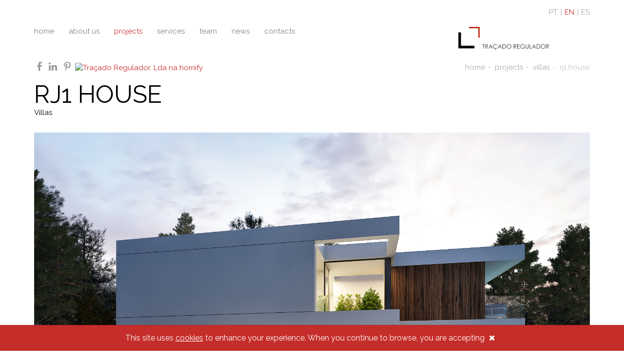

--- FILE ---
content_type: text/html; charset=UTF-8
request_url: https://www.tracado.pt/en/projects/rj1-house
body_size: 4448
content:
<!doctype html>
<html class="no-js" lang="en">
<head>
	<meta charset="utf-8">
	<meta http-equiv="x-ua-compatible" content="ie=edge">
	<meta name="viewport" content="width=device-width, initial-scale=1">
	<title>architecture project of  villa in herdade da aroeira</title>
	<meta name="description" content="architecture project of a villa in herdade da aroeira, almada, portugal">
	<meta property="og:url" content="https://www.tracado.pt/en/projects/rj1-house">
	<meta property="og:type" content="article">
	<meta property="og:image" content="https://www.tracado.pt/img/upload/moradia_rj1/medium/vcr-02.jpg">	<meta property="og:description" content="architecture project of a villa in herdade da aroeira, almada, portugal">
	<meta property="og:title" content="architecture project of  villa in herdade da aroeira">
	<meta property="og:site_name" content="TRAÇADO REGULADOR - Arquitectura, Design e Construção, Lda.">
	<link href="https://www.tracado.pt/favicon.ico?20200526" rel="shortcut icon">
	<link rel="stylesheet" href="https://fonts.googleapis.com/css?family=Raleway:400,700">
	<link rel="stylesheet" href="https://www.tracado.pt/css/styles.min.css?v1.1.1">
	<script>window.$_GP = {};</script>
	<!-- Facebook Pixel Code -->
	<script>
		!function(f,b,e,v,n,t,s)
		{if(f.fbq)return;n=f.fbq=function(){n.callMethod?
		n.callMethod.apply(n,arguments):n.queue.push(arguments)};
		if(!f._fbq)f._fbq=n;n.push=n;n.loaded=!0;n.version='2.0';
		n.queue=[];t=b.createElement(e);t.async=!0;
		t.src=v;s=b.getElementsByTagName(e)[0];
		s.parentNode.insertBefore(t,s)}(window,document,'script',
		'https://connect.facebook.net/en_US/fbevents.js');
		fbq('init', '978827689742012');
		fbq('track', 'PageView');
	</script>
	<noscript>
		 <img height="1" width="1"
			src="https://www.facebook.com/tr?id=978827689742012&ev=PageView
			&noscript=1"/>
	</noscript>
	<!-- End Facebook Pixel Code -->
</head>
<body>
<script>
//GOOGLE ANALYTICS
(function(i,s,o,g,r,a,m){i['GoogleAnalyticsObject']=r;i[r]=i[r]||function(){
(i[r].q=i[r].q||[]).push(arguments)},i[r].l=1*new Date();a=s.createElement(o),
m=s.getElementsByTagName(o)[0];a.async=1;a.src=g;m.parentNode.insertBefore(a,m)
})(window,document,'script','https://www.google-analytics.com/analytics.js','ga');
ga('create', 'UA-3571847-1', 'auto');
ga('send', 'pageview');
</script>
<header class="header">
	<div class="container">
		<div class="header-top">
			<div class="header-logo">
				<a href="https://www.tracado.pt/en">
					<img class="img-responsive" src="https://www.tracado.pt/img/layout/logo.png?20200526" alt="Logo TRAÇADO REGULADOR - Arquitectura, Design e Construção, Lda.">
				</a>
			</div>
						<ul class="header-lang">
							<li><a href="https://www.tracado.pt/pt/projects/moradia-rj1">PT</a></li>
							<li><a class="active" href="https://www.tracado.pt/en/projects/rj1-house">EN</a></li>
							<li><a href="https://www.tracado.pt/es/projects/vivienda-rj1">ES</a></li>
						</ul>
						<div class="header-btns">
				<a href="https://www.tracado.pt/en" class="navbar-btn">
					<span class="sr-only">Home</span>
					<i class="fa fa-home"></i>
				</a>
				<button type="button" class="navbar-btn navbar-toggle collapsed" data-toggle="collapse" data-target="#navbar-collapse" aria-expanded="false">
					<span class="sr-only">Toggle navigation</span>
					<i class="fa fa-bars"></i>
				</button>
			</div>
		</div>
		<nav class="navbar navbar-default">
			<div class="collapse navbar-collapse" id="navbar-collapse" aria-expanded="false">
							<ul class="nav navbar-nav">
									<li >
						<a href="https://www.tracado.pt/en" target="">home</a>
											</li>
									<li >
						<a href="https://www.tracado.pt/en/pages/about-us-tracvado-regulador-architecture" target="">about us</a>
											</li>
									<li class="active dropdown">
						<a href="https://www.tracado.pt/en/projects" target="">projects</a>
											</li>
									<li class="dropdown">
						<a href="https://www.tracado.pt/en/services" target="_self" data-toggle="dropdown">services</a>
												<ul class="dropdown-menu" role="menu">
													<li>
								<a href="https://www.tracado.pt/en/pages/architecture-projects" target="">architecture projects</a>
															</li>
													<li>
								<a href="https://www.tracado.pt/en/pages/construction-survey" target="">construction survey</a>
															</li>
													<li>
								<a href="https://www.tracado.pt/en/pages/building-inspection" target="">building inspection</a>
															</li>
												</ul>
											</li>
									<li >
						<a href="https://www.tracado.pt/en/pages/team" target="">team</a>
											</li>
									<li >
						<a href="https://www.tracado.pt/en/news" target="">news</a>
											</li>
									<li >
						<a href="https://www.tracado.pt/en/forms/contacts" target="">contacts</a>
											</li>
								</ul>
						</div>
		</nav>
	</div>
</header>
<div class="container">
		<div class="box-top box-top-breadcrumb">
		<ol class="breadcrumb">
					<li>
									<a href="https://www.tracado.pt/en">home</a>
							</li>			<li>
									<a href="https://www.tracado.pt/en/projects">projects</a>
							</li>			<li>
									<a href="https://www.tracado.pt/en/projects/category/villas">villas</a>
							</li>			<li class="active">
									rj1 house							</li>		</ol>
	</div>
	
	<div class="box-top box-top-social">
		<a class="box-top-social-btn" href="https://pt-pt.facebook.com/tracado.pt/" target="_blank" rel="noopener noreferrer"><i class="fa fa-facebook"></i><span class="sr-only">facebook</span></a>		<a class="box-top-social-btn" href="https://www.linkedin.com/company-beta/11131569/" target="_blank" rel="noopener noreferrer"><i class="fa fa-linkedin"></i><span class="sr-only">linkedin</span></a>						<a class="box-top-social-btn" href="https://www.pinterest.pt/source/tracado.pt" target="_blank" rel="noopener noreferrer"><i class="fa fa-pinterest-p"></i><span class="sr-only">pinterest</span></a>				<a target="_blank" href="https://www.homify.pt/profissionais/1780549/tracado-regulador-lda"><img alt="Traçado Regulador. Lda na homify" src="https://www.homify.pt/assets/badges/standard/90x32_white.png"/></a>
	</div>
</div>
<div class="container">
	<div class="box">
		<h1 class="m-b-0">RJ1 HOUSE</h1>
		<p class="box"><a href="https://www.tracado.pt/en/projects/category/villas" class="link-inverse">Villas</a></p>
				<ul id="slick-gallery" class="list-group list-group-gallery">
					<li>
				<a href="https://www.tracado.pt/img/upload/moradia_rj1/gallery/vcr-02.jpg" target="_blank">
									<div class="box-img">
						<img class="img-responsive box-img-h" src="https://www.tracado.pt/img/upload/moradia_rj1/gallery/vcr-02.jpg" alt="vcr-02.jpg">
					</div>
								</a>
			</li>
					<li>
				<a href="https://www.tracado.pt/img/upload/moradia_rj1/gallery/vcr-01-a.jpg" target="_blank">
									<img class="img-responsive" src="https://www.tracado.pt/img/upload/moradia_rj1/thumbnail/vcr-01-a.jpg" alt="vcr-01-a.jpg">
								</a>
			</li>
					<li>
				<a href="https://www.tracado.pt/img/upload/moradia_rj1/gallery/vcr-03-a.jpg" target="_blank">
									<img class="img-responsive" src="https://www.tracado.pt/img/upload/moradia_rj1/thumbnail/vcr-03-a.jpg" alt="vcr-03-a.jpg">
								</a>
			</li>
					<li>
				<a href="https://www.tracado.pt/img/upload/moradia_rj1/gallery/vcr-05-a.jpg" target="_blank">
									<img class="img-responsive" src="https://www.tracado.pt/img/upload/moradia_rj1/thumbnail/vcr-05-a.jpg" alt="vcr-05-a.jpg">
								</a>
			</li>
					<li>
				<a href="https://www.tracado.pt/img/upload/moradia_rj1/gallery/vcr-04.jpg" target="_blank">
									<img class="img-responsive" src="https://www.tracado.pt/img/upload/moradia_rj1/thumbnail/vcr-04.jpg" alt="vcr-04.jpg">
								</a>
			</li>
					<li>
				<a href="https://www.tracado.pt/img/upload/moradia_rj1/gallery/vcr-07.jpg" target="_blank">
									<img class="img-responsive" src="https://www.tracado.pt/img/upload/moradia_rj1/thumbnail/vcr-07.jpg" alt="vcr-07.jpg">
								</a>
			</li>
					<li>
				<a href="https://www.tracado.pt/img/upload/moradia_rj1/gallery/vcr-06.jpg" target="_blank">
									<img class="img-responsive" src="https://www.tracado.pt/img/upload/moradia_rj1/thumbnail/vcr-06.jpg" alt="vcr-06.jpg">
								</a>
			</li>
				</ul>
			</div>
	<div class="container-editable"><h3 class="text_subtitulo_1">RJ1 House</h3>

<p>Villa in the Herdade da Aroeira, the 5th in a row, where the main challenge was the tortuous area of implantation, defined in two distinct zones of the lot.</p>

<p>The privileged location overlooking the golf course and a leisure area displaced from its usual position, next to the social areas of the house, due to the circumstances, have dictated a unique and special articulation with the land and the surroundings.</p>

<p>A very rich inner spatiality, with a frank and varied exterior relation.</p>

<p>A contemporary language, with a careful game of transparency, full and empty, light and shadow, gives body to a vast functional program with generous areas.</p>

<p><img alt="vcr-05-1440.jpg" src="https://www.tracado.pt/img/upload/1140x400/vcr-05-1440.jpg" /></p></div>
		<hr>
			<h3>Related</h3>
	<ul class="box list-unstyled">
			<li><a href="https://www.tracado.pt/en/projects/pf1-house">PF1 HOUSE</a></li>
			<li><a href="https://www.tracado.pt/en/projects/pg1-house">PG1 HOUSE</a></li>
			<li><a href="https://www.tracado.pt/en/projects/mp1-house---architectural-project">MP1 HOUSE</a></li>
			<li><a href="https://www.tracado.pt/en/projects/sg2-house">SG2 HOUSE</a></li>
		</ul>
		<ul class="box list-inline">
			<li><a href="https://www.tracado.pt/en/search/tags/architectural-project" class="btn btn-sm btn-pill">architectural project</a></li>
			<li><a href="https://www.tracado.pt/en/search/tags/villa-architectural-project" class="btn btn-sm btn-pill">villa architectural project</a></li>
			<li><a href="https://www.tracado.pt/en/search/tags/villa-project" class="btn btn-sm btn-pill">villa project</a></li>
			<li><a href="https://www.tracado.pt/en/search/tags/contemporary-architecture" class="btn btn-sm btn-pill">contemporary architecture</a></li>
			<li><a href="https://www.tracado.pt/en/search/tags/contemporary-villas" class="btn btn-sm btn-pill">contemporary villas</a></li>
			<li><a href="https://www.tracado.pt/en/search/tags/contemporary-houses" class="btn btn-sm btn-pill">contemporary houses</a></li>
			<li><a href="https://www.tracado.pt/en/search/tags/house" class="btn btn-sm btn-pill">house</a></li>
			<li><a href="https://www.tracado.pt/en/search/tags/home" class="btn btn-sm btn-pill">home</a></li>
			<li><a href="https://www.tracado.pt/en/search/tags/villa" class="btn btn-sm btn-pill">villa</a></li>
			<li><a href="https://www.tracado.pt/en/search/tags/design" class="btn btn-sm btn-pill">design</a></li>
		</ul>
		<div class="box-lg">
		<a href="javascript:document.location=document.referrer;" class="btn btn-sm btn-pill"><i class="fa fa-angle-left m-r-xxs"></i> BACK</a>
	</div>
</div>
<footer class="footer">
	<div class="container">
		<div class="footer-top">
			<div class="row footer-top-row">
				<div class="col-sm-6 col-lg-4 footer-top-col">
					<div class="box-lg footer-logo">
						<a href="https://www.tracado.pt/en"><img class="img-responsive" src="https://www.tracado.pt/img/layout/logo.png?20200526" alt=""></a>
					</div>
					<div class="box-sm">
						<p>
							Rua Manuel Inácio, 4B-4C<br>
							2770-223 PAÇO DE ARCOS						</p>
					</div>
					<div class="box-sm">
						<p>TRAÇADO REGULADOR - Arquitectura, Design e Construção, Lda.</p>
					</div>
					<div class="box" x-ms-format-detection="none">
						<p>
							(+351) 214 668 044														<br><a href="/cdn-cgi/l/email-protection" class="__cf_email__" data-cfemail="395e5c4b5855794d4b585a585d5617494d">[email&#160;protected]</a>						</p>
					</div>
				</div>
				<div class="col-sm-6 col-lg-4 footer-top-col">
					<ul class="footer-menu footer-menu-1 box">
											<li>							<span>institutional information</span>
																			<ul class="footer-menu footer-menu-2">
															<li>									<a href="https://www.tracado.pt/en/home" target="_self">homepage</a>
																									<ul class="footer-menu footer-menu-3">
																			<li>											<a href="https://www.tracado.pt/en/forms/contactos" target="_self">contact us</a>
										</li>
																		</ul>
																</li>
															<li>									<a href="https://www.tracado.pt/en/pages/cookies-policy" target="">cookies policy</a>
																								</li>
															<li>									<a href="https://www.tracado.pt/en/pages/privacy-policy" target="">privacy policy</a>
																								</li>
														</ul>
												</li>
											<li>							<span>more information</span>
																			<ul class="footer-menu footer-menu-2">
															<li>									<a href="https://www.tracado.pt/en/pages/site-map" target="">site map</a>
																								</li>
														</ul>
												</li>
										</ul>
				</div>
				<div class="col-sm-12 col-lg-4 footer-top-col">
					<div class="box-lg" id="lazy-share">
						<span class="st_facebook_custom"><button class="btn btn-darkest btn-round btn-icon" type="button"><i class="fa fa-fw fa-facebook"></i><span class="sr-only">Facebook</span></button></span>
						<span class="st_twitter_custom"><button class="btn btn-darkest btn-round btn-icon" type="button"><i class="fa fa-fw fa-twitter"></i><span class="sr-only">Twitter</span></button></span>
						<span class="st_linkedin_custom"><button class="btn btn-darkest btn-round btn-icon" type="button"><i class="fa fa-fw fa-linkedin"></i><span class="sr-only">Linkedin</span></button></span>
						<span class="st_email_custom"><button class="btn btn-darkest btn-round btn-icon" type="button"><i class="fa fa-fw fa-envelope"></i><span class="sr-only">Email</span></button></span>
						<span class="st_sharethis_custom"><button class="btn btn-darkest btn-round btn-icon" type="button"><i class="fa fa-fw fa-share-alt"></i><span class="sr-only">Share</span></button></span>
					</div>
					<form action="https://www.tracado.pt/en/projects/rj1-house" class="form-footer form-square form-grid box" id="form-footer" role="form" method="post" accept-charset="utf-8">
                                                                       <input type="hidden" name="csrfTokenGP" value="d61c68c3cd1d8b4f2a34c80693ba43aa" />
						<div class="row row-xxs">
							<div class="col-sm-6">
								<div class="form-group">
									<input class="form-control" name="txtName" title="Name" placeholder="Name" type="text" required>
								</div>
								<div class="form-group">
									<input class="form-control" name="txtEmail" title="Email" placeholder="Email" type="email" required>
								</div>
								<div class="form-group">
									<input class="form-control" name="txtSubject" title="Subject" placeholder="Subject" type="text" required>
								</div>
							</div>
							<div class="col-sm-6">
								<div class="form-group">
									<textarea class="form-control" name="txtMensagem" title="Message" placeholder="Message" rows="5" required></textarea>
								</div>
							</div>
						</div>
						<div class="text-right">
							<button type="submit" class="btn btn-darkest">
								Send <i class="fa fa-spin fa-sync hide"></i>
							</button>
						</div>
					</form>
				</div>
			</div>
		</div>
		<div class="footer-bottom text-center">
			&copy; 2026 Traçado Regulador		</div>
	</div>
</footer>
<script data-cfasync="false" src="/cdn-cgi/scripts/5c5dd728/cloudflare-static/email-decode.min.js"></script><script src="https://www.tracado.pt/js/vendor/bundle.js?v1.0.1"></script>
<script>
	$_GP.msm = {
		submitCookieExpired: 'Cookie expired!',
		submitFail: 'Please, reload your browser and try again.'
	};
</script>
<script src="https://www.tracado.pt/js/scripts.min.js?v1.0.1"></script>
<script>
(function (w, d, $) {
	$_GP.ajaxSubmit('#form-footer', {
		url: 'https://www.tracado.pt/en/forms/contact_submit',
		done: function(resp) {
			$('#form-footer')[0].reset();
		}
	});
}(window, document, window.jQuery));
</script>
<script>
(function(w, d, $) {
	$('#slick-gallery').slickLightbox({
		lazyLoad : true
	});
}(window, document, window.jQuery));
</script>

	<span class="browser">
		<span class="browser-cookie-warning alert" id="browser-cookie-warning">
			This site uses <a href="https://www.tracado.pt/en/pages/cookies-policy">cookies</a> to enhance your experience. When you continue to browse, you are accepting<button type="button" data-dismiss="alert" aria-label="Close"><strong aria-hidden="true">&times;</strong></button>
		</span>

		<!--[if lte IE 9]>
		<span class="browser-upgrade alert">
			You are using an <strong>outdated</strong> browser. Please <a href="http://browsehappy.com/" target="_blank" rel="noopener noreferrer">upgrade your browser</a> to improve your experience.
			<button type="button" data-dismiss="alert" aria-label="Close">
				<strong aria-hidden="true">&times;</strong>
			</button>
		</span>
		<![endif]-->

		<noscript>
			<span class="browser-js-disabled">This site works best with JavaScript enabled.</span>
		</noscript>
	</span>
<script defer src="https://static.cloudflareinsights.com/beacon.min.js/vcd15cbe7772f49c399c6a5babf22c1241717689176015" integrity="sha512-ZpsOmlRQV6y907TI0dKBHq9Md29nnaEIPlkf84rnaERnq6zvWvPUqr2ft8M1aS28oN72PdrCzSjY4U6VaAw1EQ==" data-cf-beacon='{"version":"2024.11.0","token":"53f2086a28b24d3f91b59f002a689d5a","r":1,"server_timing":{"name":{"cfCacheStatus":true,"cfEdge":true,"cfExtPri":true,"cfL4":true,"cfOrigin":true,"cfSpeedBrain":true},"location_startswith":null}}' crossorigin="anonymous"></script>
</body>
</html>



--- FILE ---
content_type: text/css
request_url: https://www.tracado.pt/css/styles.min.css?v1.1.1
body_size: 13426
content:
@charset "UTF-8";
/*!  tracadoRegulador styles */
/*!
 * Bootstrap-sass v3.3.4 (http://getbootstrap.com)
 * Copyright 2011-2015 Twitter, Inc.
 * Licensed under MIT (https://github.com/twbs/bootstrap/blob/master/LICENSE)
 */
/*! normalize.css v3.0.2 | MIT License | git.io/normalize */html{font-family:sans-serif;-ms-text-size-adjust:100%;-webkit-text-size-adjust:100%}body{margin:0}article,aside,details,figcaption,figure,footer,header,hgroup,main,menu,nav,section,summary{display:block}audio,canvas,progress,video{display:inline-block;vertical-align:baseline}audio:not([controls]){display:none;height:0}[hidden],template{display:none}a{background-color:transparent}a:active,a:hover{outline:0}abbr[title]{border-bottom:1px dotted}b,strong{font-weight:700}dfn{font-style:italic}h1{font-size:2em;margin:.67em 0}mark{background:#ff0;color:#000}small{font-size:80%}sub,sup{font-size:75%;line-height:0;position:relative;vertical-align:baseline}sup{top:-.5em}sub{bottom:-.25em}img{border:0}svg:not(:root){overflow:hidden}figure{margin:1em 40px}hr{box-sizing:content-box;height:0}pre{overflow:auto}code,kbd,pre,samp{font-family:monospace,monospace;font-size:1em}button,input,optgroup,select,textarea{color:inherit;font:inherit;margin:0}button{overflow:visible}button,select{text-transform:none}button,html input[type=button],input[type=reset],input[type=submit]{-webkit-appearance:button;cursor:pointer}button[disabled],html input[disabled]{cursor:default}button::-moz-focus-inner,input::-moz-focus-inner{border:0;padding:0}input{line-height:normal}input[type=checkbox],input[type=radio]{box-sizing:border-box;padding:0}input[type=number]::-webkit-inner-spin-button,input[type=number]::-webkit-outer-spin-button{height:auto}input[type=search]{-webkit-appearance:textfield;box-sizing:content-box}input[type=search]::-webkit-search-cancel-button,input[type=search]::-webkit-search-decoration{-webkit-appearance:none}fieldset{border:1px solid silver;margin:0 2px;padding:.35em .625em .75em}legend{border:0;padding:0}textarea{overflow:auto}optgroup{font-weight:700}table{border-collapse:collapse;border-spacing:0}td,th{padding:0}*,:after,:before{box-sizing:border-box}html{font-size:10px;-webkit-tap-highlight-color:transparent;-ms-overflow-style:scrollbar}body{font-family:Raleway,Helvetica,Arial,sans-serif;font-size:15px;font-weight:400;line-height:1.4;color:#000;background-color:#fff;min-width:320px;overflow-y:scroll}button,input,select,textarea{font-family:inherit;font-size:inherit;line-height:inherit}a{color:#c52d2a;text-decoration:none}a:focus,a:hover{color:#861f1d;text-decoration:underline}a:focus{outline:thin dotted;outline-color:rgba(0,0,0,.2);outline-offset:-2px}.link-inverse{color:#000}.link-inverse:focus,.link-inverse:hover{color:#c52d2a;text-decoration:none}.link-effect{opacity:1;-webkit-transition:opacity .4s;transition:opacity .4s}.link-effect:focus,.link-effect:hover{opacity:.66}a.link-effect:focus,a.link-effect:hover{text-decoration:none}figure{margin:0}img{vertical-align:middle}.img-responsive{display:block;max-width:100%;height:auto}.img-center{text-align:center}.img-center .img-responsive{display:inline-block;max-width:100%;height:auto}.img-left{float:left;margin-right:30px;margin-bottom:15px}.img-right{float:right;margin-left:30px;margin-bottom:15px}hr{margin-bottom:21px;border:0;border-top:1px solid #eee}.sr-only{position:absolute;width:1px;height:1px;margin:-1px;padding:0;overflow:hidden;clip:rect(0,0,0,0);border:0}.sr-only-focusable:active,.sr-only-focusable:focus{position:static;width:auto;height:auto;margin:0;overflow:visible;clip:auto}[role=button]{cursor:pointer}.h1,.h2,.h3,.h4,.h5,.h6,h1,h2,h3,h4,h5,h6{font-family:inherit;font-weight:inherit;line-height:1.1;color:inherit}.h1 .small,.h1 small,.h2 .small,.h2 small,.h3 .small,.h3 small,.h4 .small,.h4 small,.h5 .small,.h5 small,.h6 .small,.h6 small,h1 .small,h1 small,h2 .small,h2 small,h3 .small,h3 small,h4 .small,h4 small,h5 .small,h5 small,h6 .small,h6 small{font-weight:400;line-height:1;color:#aaa8a8}.h1,.h2,.h3,h1,h2,h3{margin-top:0;margin-bottom:10px}.h1 .small,.h1 small,.h2 .small,.h2 small,.h3 .small,.h3 small,h1 .small,h1 small,h2 .small,h2 small,h3 .small,h3 small{font-size:65%}.h4,.h5,.h6,h4,h5,h6{margin-top:0;margin-bottom:10px}.h4 .small,.h4 small,.h5 .small,.h5 small,.h6 .small,.h6 small,h4 .small,h4 small,h5 .small,h5 small,h6 .small,h6 small{font-size:75%}.h1,h1{font-size:50px}.h2,h2{font-size:25px}.h3,h3{font-size:22px}.h4,h4{font-size:15px}.h5,h5{font-size:14px}.h6,h6{font-size:12px}p{margin:0 0 10px}p.small,p small{font-size:14px}.small,small{font-size:93%}strong{font-weight:700}.text-monospace{font-family:Monaco,Consolas,Courier New,monospace}.text-left{text-align:left}.text-right{text-align:right}.text-center{text-align:center}.text-uppercase{text-transform:uppercase}.text-muted{color:#aaa8a8}.text-brand{color:#c52d2a}.text-white{color:#fff}.bg-brand{background-color:#c52d2a}.bg-black{background-color:#000}ol,ul{margin-top:0;margin-bottom:10px}ol ol,ol ul,ul ol,ul ul{margin-bottom:0}.list-inline,.list-unstyled{padding-left:0;list-style:none}.list-inline>li{display:inline-block;padding-right:5px}code,kbd,pre,samp{font-family:Monaco,Consolas,Courier New,monospace}code{display:inline-block;padding:2px 4px;margin-bottom:2px;color:#d9534f;background-color:#eee}.container{margin-right:auto;margin-left:auto;padding-left:15px;padding-right:15px}.container:after{content:" ";display:block;clear:both}@media (min-width:768px){.container{width:750px}}@media (min-width:992px){.container{width:970px}}@media (min-width:1200px){.container{width:1170px}}.container-fluid{margin-right:auto;margin-left:auto;padding-left:15px;padding-right:15px}.container-fluid:after{content:" ";display:block;clear:both}.row{margin-left:-15px;margin-right:-15px}.row:after{content:" ";display:block;clear:both}.row-xxs{margin-left:-3px;margin-right:-3px}.row-xxs>[class^=col-]{padding-left:3px;padding-right:3px}.row-flex{display:-webkit-box;display:flex;flex-wrap:wrap}.col-lg-1,.col-lg-2,.col-lg-3,.col-lg-4,.col-lg-5,.col-lg-6,.col-lg-7,.col-lg-8,.col-lg-9,.col-lg-10,.col-lg-11,.col-lg-12,.col-md-1,.col-md-2,.col-md-3,.col-md-4,.col-md-5,.col-md-6,.col-md-7,.col-md-8,.col-md-9,.col-md-10,.col-md-11,.col-md-12,.col-sm-1,.col-sm-2,.col-sm-3,.col-sm-4,.col-sm-5,.col-sm-6,.col-sm-7,.col-sm-8,.col-sm-9,.col-sm-10,.col-sm-11,.col-sm-12,.col-xs-1,.col-xs-2,.col-xs-3,.col-xs-4,.col-xs-5,.col-xs-6,.col-xs-7,.col-xs-8,.col-xs-9,.col-xs-10,.col-xs-11,.col-xs-12{position:relative;min-height:1px;padding-left:15px;padding-right:15px}@media (min-width:480px){.col-xs-1,.col-xs-2,.col-xs-3,.col-xs-4,.col-xs-5,.col-xs-6,.col-xs-7,.col-xs-8,.col-xs-9,.col-xs-10,.col-xs-11,.col-xs-12{float:left}.col-xs-1{width:8.33333%}.col-xs-2{width:16.66667%}.col-xs-3{width:25%}.col-xs-4{width:33.33333%}.col-xs-5{width:41.66667%}.col-xs-6{width:50%}.col-xs-7{width:58.33333%}.col-xs-8{width:66.66667%}.col-xs-9{width:75%}.col-xs-10{width:83.33333%}.col-xs-11{width:91.66667%}.col-xs-12{width:100%}.col-xs-pull-0{right:auto}.col-xs-pull-1{right:8.33333%}.col-xs-pull-2{right:16.66667%}.col-xs-pull-3{right:25%}.col-xs-pull-4{right:33.33333%}.col-xs-pull-5{right:41.66667%}.col-xs-pull-6{right:50%}.col-xs-pull-7{right:58.33333%}.col-xs-pull-8{right:66.66667%}.col-xs-pull-9{right:75%}.col-xs-pull-10{right:83.33333%}.col-xs-pull-11{right:91.66667%}.col-xs-pull-12{right:100%}.col-xs-push-0{left:auto}.col-xs-push-1{left:8.33333%}.col-xs-push-2{left:16.66667%}.col-xs-push-3{left:25%}.col-xs-push-4{left:33.33333%}.col-xs-push-5{left:41.66667%}.col-xs-push-6{left:50%}.col-xs-push-7{left:58.33333%}.col-xs-push-8{left:66.66667%}.col-xs-push-9{left:75%}.col-xs-push-10{left:83.33333%}.col-xs-push-11{left:91.66667%}.col-xs-push-12{left:100%}.col-xs-offset-0{margin-left:0}.col-xs-offset-1{margin-left:8.33333%}.col-xs-offset-2{margin-left:16.66667%}.col-xs-offset-3{margin-left:25%}.col-xs-offset-4{margin-left:33.33333%}.col-xs-offset-5{margin-left:41.66667%}.col-xs-offset-6{margin-left:50%}.col-xs-offset-7{margin-left:58.33333%}.col-xs-offset-8{margin-left:66.66667%}.col-xs-offset-9{margin-left:75%}.col-xs-offset-10{margin-left:83.33333%}.col-xs-offset-11{margin-left:91.66667%}.col-xs-offset-12{margin-left:100%}}@media (min-width:768px){.col-sm-1,.col-sm-2,.col-sm-3,.col-sm-4,.col-sm-5,.col-sm-6,.col-sm-7,.col-sm-8,.col-sm-9,.col-sm-10,.col-sm-11,.col-sm-12{float:left}.col-sm-1{width:8.33333%}.col-sm-2{width:16.66667%}.col-sm-3{width:25%}.col-sm-4{width:33.33333%}.col-sm-5{width:41.66667%}.col-sm-6{width:50%}.col-sm-7{width:58.33333%}.col-sm-8{width:66.66667%}.col-sm-9{width:75%}.col-sm-10{width:83.33333%}.col-sm-11{width:91.66667%}.col-sm-12{width:100%}.col-sm-pull-0{right:auto}.col-sm-pull-1{right:8.33333%}.col-sm-pull-2{right:16.66667%}.col-sm-pull-3{right:25%}.col-sm-pull-4{right:33.33333%}.col-sm-pull-5{right:41.66667%}.col-sm-pull-6{right:50%}.col-sm-pull-7{right:58.33333%}.col-sm-pull-8{right:66.66667%}.col-sm-pull-9{right:75%}.col-sm-pull-10{right:83.33333%}.col-sm-pull-11{right:91.66667%}.col-sm-pull-12{right:100%}.col-sm-push-0{left:auto}.col-sm-push-1{left:8.33333%}.col-sm-push-2{left:16.66667%}.col-sm-push-3{left:25%}.col-sm-push-4{left:33.33333%}.col-sm-push-5{left:41.66667%}.col-sm-push-6{left:50%}.col-sm-push-7{left:58.33333%}.col-sm-push-8{left:66.66667%}.col-sm-push-9{left:75%}.col-sm-push-10{left:83.33333%}.col-sm-push-11{left:91.66667%}.col-sm-push-12{left:100%}.col-sm-offset-0{margin-left:0}.col-sm-offset-1{margin-left:8.33333%}.col-sm-offset-2{margin-left:16.66667%}.col-sm-offset-3{margin-left:25%}.col-sm-offset-4{margin-left:33.33333%}.col-sm-offset-5{margin-left:41.66667%}.col-sm-offset-6{margin-left:50%}.col-sm-offset-7{margin-left:58.33333%}.col-sm-offset-8{margin-left:66.66667%}.col-sm-offset-9{margin-left:75%}.col-sm-offset-10{margin-left:83.33333%}.col-sm-offset-11{margin-left:91.66667%}.col-sm-offset-12{margin-left:100%}}@media (min-width:992px){.col-md-1,.col-md-2,.col-md-3,.col-md-4,.col-md-5,.col-md-6,.col-md-7,.col-md-8,.col-md-9,.col-md-10,.col-md-11,.col-md-12{float:left}.col-md-1{width:8.33333%}.col-md-2{width:16.66667%}.col-md-3{width:25%}.col-md-4{width:33.33333%}.col-md-5{width:41.66667%}.col-md-6{width:50%}.col-md-7{width:58.33333%}.col-md-8{width:66.66667%}.col-md-9{width:75%}.col-md-10{width:83.33333%}.col-md-11{width:91.66667%}.col-md-12{width:100%}.col-md-pull-0{right:auto}.col-md-pull-1{right:8.33333%}.col-md-pull-2{right:16.66667%}.col-md-pull-3{right:25%}.col-md-pull-4{right:33.33333%}.col-md-pull-5{right:41.66667%}.col-md-pull-6{right:50%}.col-md-pull-7{right:58.33333%}.col-md-pull-8{right:66.66667%}.col-md-pull-9{right:75%}.col-md-pull-10{right:83.33333%}.col-md-pull-11{right:91.66667%}.col-md-pull-12{right:100%}.col-md-push-0{left:auto}.col-md-push-1{left:8.33333%}.col-md-push-2{left:16.66667%}.col-md-push-3{left:25%}.col-md-push-4{left:33.33333%}.col-md-push-5{left:41.66667%}.col-md-push-6{left:50%}.col-md-push-7{left:58.33333%}.col-md-push-8{left:66.66667%}.col-md-push-9{left:75%}.col-md-push-10{left:83.33333%}.col-md-push-11{left:91.66667%}.col-md-push-12{left:100%}.col-md-offset-0{margin-left:0}.col-md-offset-1{margin-left:8.33333%}.col-md-offset-2{margin-left:16.66667%}.col-md-offset-3{margin-left:25%}.col-md-offset-4{margin-left:33.33333%}.col-md-offset-5{margin-left:41.66667%}.col-md-offset-6{margin-left:50%}.col-md-offset-7{margin-left:58.33333%}.col-md-offset-8{margin-left:66.66667%}.col-md-offset-9{margin-left:75%}.col-md-offset-10{margin-left:83.33333%}.col-md-offset-11{margin-left:91.66667%}.col-md-offset-12{margin-left:100%}}@media (min-width:1200px){.col-lg-1,.col-lg-2,.col-lg-3,.col-lg-4,.col-lg-5,.col-lg-6,.col-lg-7,.col-lg-8,.col-lg-9,.col-lg-10,.col-lg-11,.col-lg-12{float:left}.col-lg-1{width:8.33333%}.col-lg-2{width:16.66667%}.col-lg-3{width:25%}.col-lg-4{width:33.33333%}.col-lg-5{width:41.66667%}.col-lg-6{width:50%}.col-lg-7{width:58.33333%}.col-lg-8{width:66.66667%}.col-lg-9{width:75%}.col-lg-10{width:83.33333%}.col-lg-11{width:91.66667%}.col-lg-12{width:100%}.col-lg-pull-0{right:auto}.col-lg-pull-1{right:8.33333%}.col-lg-pull-2{right:16.66667%}.col-lg-pull-3{right:25%}.col-lg-pull-4{right:33.33333%}.col-lg-pull-5{right:41.66667%}.col-lg-pull-6{right:50%}.col-lg-pull-7{right:58.33333%}.col-lg-pull-8{right:66.66667%}.col-lg-pull-9{right:75%}.col-lg-pull-10{right:83.33333%}.col-lg-pull-11{right:91.66667%}.col-lg-pull-12{right:100%}.col-lg-push-0{left:auto}.col-lg-push-1{left:8.33333%}.col-lg-push-2{left:16.66667%}.col-lg-push-3{left:25%}.col-lg-push-4{left:33.33333%}.col-lg-push-5{left:41.66667%}.col-lg-push-6{left:50%}.col-lg-push-7{left:58.33333%}.col-lg-push-8{left:66.66667%}.col-lg-push-9{left:75%}.col-lg-push-10{left:83.33333%}.col-lg-push-11{left:91.66667%}.col-lg-push-12{left:100%}.col-lg-offset-0{margin-left:0}.col-lg-offset-1{margin-left:8.33333%}.col-lg-offset-2{margin-left:16.66667%}.col-lg-offset-3{margin-left:25%}.col-lg-offset-4{margin-left:33.33333%}.col-lg-offset-5{margin-left:41.66667%}.col-lg-offset-6{margin-left:50%}.col-lg-offset-7{margin-left:58.33333%}.col-lg-offset-8{margin-left:66.66667%}.col-lg-offset-9{margin-left:75%}.col-lg-offset-10{margin-left:83.33333%}.col-lg-offset-11{margin-left:91.66667%}.col-lg-offset-12{margin-left:100%}}table{background-color:transparent}th{text-align:left}.table{width:100%;max-width:100%;margin-bottom:21px}.table>tbody>tr>td,.table>tbody>tr>th,.table>tfoot>tr>td,.table>tfoot>tr>th,.table>thead>tr>td,.table>thead>tr>th{padding:8px;line-height:1.4;vertical-align:top;border-bottom:1px solid #eee}.table.table-header>tbody>tr:first-child>td,.table>thead>tr>th{vertical-align:bottom;background-color:#eee;border-bottom:none}.table>caption+thead>tr:first-child>td,.table>caption+thead>tr:first-child>th,.table>colgroup+thead>tr:first-child>td,.table>colgroup+thead>tr:first-child>th,.table>thead:first-child>tr:first-child>td,.table>thead:first-child>tr:first-child>th{border-top:0}.table>tbody+tbody{border-top:2px solid #ddd}.table .table{background-color:#fff}table col[class*=col-]{position:static;float:none;display:table-column}table td[class*=col-],table th[class*=col-]{position:static;float:none;display:table-cell}.table-responsive{overflow-x:auto;min-height:.01%}@media screen and (max-width:767px){.table-responsive{width:100%;margin-bottom:15.75px;overflow-y:hidden;-ms-overflow-style:-ms-autohiding-scrollbar;border:1px solid #eee;border-bottom:none}.table-responsive>.table{margin-bottom:0}.table-responsive>.table>tbody>tr>td,.table-responsive>.table>tbody>tr>th,.table-responsive>.table>tfoot>tr>td,.table-responsive>.table>tfoot>tr>th,.table-responsive>.table>thead>tr>td,.table-responsive>.table>thead>tr>th{white-space:nowrap}}fieldset{margin:0;min-width:0}fieldset,legend{padding:0;border:0}legend{display:block;width:100%;margin-bottom:21px;font-size:22.5px;line-height:inherit;color:#838281;border-bottom:1px solid #e5e5e5}.form-label,label{display:inline-block;max-width:100%;margin-bottom:5px}input[type=search]{box-sizing:border-box}input[type=checkbox],input[type=radio]{margin:4px 0 0;margin-top:1px\9;line-height:normal}input[type=file]{display:block}input[type=range]{display:block;width:100%}select[multiple],select[size]{height:auto}input[type=checkbox]:focus,input[type=file]:focus,input[type=radio]:focus{outline:thin dotted;outline-color:rgba(0,0,0,.2);outline-offset:-2px}output{padding-top:7px}.form-control,output{display:block;font-size:15px;line-height:1.4;color:#000}.form-control{width:100%;height:36px;padding:6px 12px;background-color:#fff;background-image:none;border:1px solid #000;-webkit-transition:border-color .15s ease-in-out;transition:border-color .15s ease-in-out}.form-control:focus{border-color:#999;outline:0}.form-control::-moz-placeholder{color:#838281;opacity:1}.form-control:-ms-input-placeholder{color:#838281}.form-control::-webkit-input-placeholder{color:#838281}.form-control[readonly]{background-color:#f5f5f5;opacity:1}.form-control[disabled],fieldset[disabled] .form-control{background-color:#f5f5f5;cursor:not-allowed;opacity:.6}textarea.form-control{height:auto;max-width:100%}input[type=search]{-webkit-appearance:none}@media screen and (-webkit-min-device-pixel-ratio:0){input[type=date],input[type=datetime-local],input[type=month],input[type=time]{line-height:36px}.input-group-sm input[type=date],.input-group-sm input[type=datetime-local],.input-group-sm input[type=month],.input-group-sm input[type=time],input[type=date].input-sm,input[type=datetime-local].input-sm,input[type=month].input-sm,input[type=time].input-sm{line-height:29px}.input-group-lg input[type=date],.input-group-lg input[type=datetime-local],.input-group-lg input[type=month],.input-group-lg input[type=time],input[type=date].input-lg,input[type=datetime-local].input-lg,input[type=month].input-lg,input[type=time].input-lg{line-height:52px}}.form-group{margin-bottom:15px}.form-group-sm{margin-bottom:7px}.checkbox,.radio{position:relative;display:block;margin-top:10px;margin-bottom:10px}.checkbox label,.radio label{min-height:21px;padding-left:20px;margin-bottom:0;font-weight:400;cursor:pointer}.checkbox-inline input[type=checkbox],.checkbox input[type=checkbox],.radio-inline input[type=radio],.radio input[type=radio]{position:absolute;margin-left:-20px;margin-top:4px\9}.checkbox+.checkbox,.radio+.radio{margin-top:-5px}.checkbox-inline,.radio-inline{position:relative;display:inline-block;padding-left:20px;margin-bottom:0;vertical-align:middle;font-weight:400;cursor:pointer}.checkbox-inline+.checkbox-inline,.radio-inline+.radio-inline{margin-top:0;margin-left:10px}.checkbox-inline.disabled,.checkbox.disabled label,.radio-inline.disabled,.radio.disabled label,fieldset[disabled] .checkbox-inline,fieldset[disabled] .checkbox label,fieldset[disabled] .radio-inline,fieldset[disabled] .radio label,fieldset[disabled] input[type=checkbox],fieldset[disabled] input[type=radio],input[type=checkbox].disabled,input[type=checkbox][disabled],input[type=radio].disabled,input[type=radio][disabled]{cursor:not-allowed}.form-square .form-group{margin-bottom:7px}.form-square textarea{height:123px}.has-feedback{position:relative}.has-feedback .form-control{padding-right:45px}.has-feedback .form-control-feedback{display:block}.form-control-feedback{position:absolute;top:0;right:0;z-index:2;display:none;width:36px;height:36px;line-height:36px;text-align:center;pointer-events:none}.has-error .checkbox,.has-error .checkbox-inline,.has-error.checkbox-inline label,.has-error.checkbox label,.has-error .control-label,.has-error .help-block,.has-error .radio,.has-error .radio-inline,.has-error.radio-inline label,.has-error.radio label{color:#a94442}.has-error .form-control{border-color:#a94442}.has-error .form-control:focus{border-color:#843534}.has-error .input-group-addon{color:#a94442;border-color:#a94442;background-color:#f2dede}.has-error .form-control-feedback,.has-error .has-fv-text,.has-error .has-icon-error{color:#a94442}.has-error,.has-success,.has-warning{position:relative}.has-fv-msm{position:absolute;right:0;top:8px}.form-grid .has-fv-msm{right:15px}.has-fv-text{font-size:14px}.has-feedback label~.form-control-feedback{top:26px}.has-feedback label.sr-only~.form-control-feedback{top:0}button{padding:0;margin-bottom:0;vertical-align:middle;border:1px solid transparent;background-image:none;background-color:transparent;text-align:center;cursor:pointer;color:#c52d2a}button:focus,button:hover{color:#000}button:focus{outline:0}.btn{display:inline-block;font-weight:400;text-align:center;vertical-align:middle;touch-action:manipulation;cursor:pointer;background-image:none;background-color:#eee;color:#000;border:1px solid transparent;white-space:nowrap;padding:6px 12px;font-size:16px;line-height:1.4;-webkit-user-select:none;-moz-user-select:none;-ms-user-select:none;user-select:none}.btn.active.focus,.btn.active:focus,.btn.focus,.btn:active.focus,.btn:active:focus,.btn:focus{outline:0}.btn.focus,.btn:focus,.btn:hover{color:#333;background-color:#d5d5d5;text-decoration:none}.btn.disabled,.btn[disabled],fieldset[disabled] .btn{cursor:not-allowed;pointer-events:none;opacity:.6;filter:alpha(opacity=60)}.btn-brand{color:#fff;background-color:#c52d2a;border-color:#c52d2a}.btn-brand.active,.btn-brand.focus,.btn-brand:active,.btn-brand:focus,.btn-brand:hover,.open>.btn-brand.dropdown-toggle{color:#fff;background-color:#9b2321;border-color:#9b2321}.btn-darkest{color:#fff;background-color:#232323;border-color:#232323}.btn-darkest.active,.btn-darkest.focus,.btn-darkest:active,.btn-darkest:focus,.btn-darkest:hover,.open>.btn-darkest.dropdown-toggle{color:#fff;background-color:#3d3d3d;border-color:#3d3d3d}.btn-pill{border-radius:100px;padding-left:21px;padding-right:21px}.btn-round{border-radius:50%}.btn-icon{position:relative;width:36px;height:36px;padding:0}.btn-icon .fa{position:absolute;top:50%;left:50%;-webkit-transform:translate(-50%,-50%);transform:translate(-50%,-50%);font-size:1.15em}.btn-sm{padding:3px 10px;font-size:14px;line-height:1.5}.btn-block{display:block;width:100%}.btn-block+.btn-block{margin-top:5px}input[type=button].btn-block,input[type=reset].btn-block,input[type=submit].btn-block{width:100%}.fade{opacity:0;-webkit-transition:opacity .15s linear;transition:opacity .15s linear}.fade.in{opacity:1}.collapse{display:none}.collapse.in{display:block}tr.collapse.in{display:table-row}tbody.collapse.in{display:table-row-group}.collapsing{height:0;overflow:hidden;-webkit-transition-property:height,visibility;transition-property:height,visibility;-webkit-transition-duration:.35s;transition-duration:.35s;-webkit-transition-timing-function:ease;transition-timing-function:ease}.collapsing,.dropdown,.dropup{position:relative}.dropdown-toggle:focus{outline:0}.dropdown-menu{position:absolute;top:100%;left:0;z-index:1000;display:none;float:left;min-width:180px;padding:0;margin:0;list-style:none;font-size:15px;text-align:left;background-color:#fff;box-shadow:0 0 6px rgba(0,0,0,.15);background-clip:padding-box}.dropdown-menu.pull-right{right:0;left:auto}.dropdown-menu>li>a{display:block;padding:6px 20px;clear:both;font-weight:400;line-height:1.4;color:#333;white-space:nowrap}.dropdown-menu>li>a:focus,.dropdown-menu>li>a:hover{text-decoration:none;color:#c52d2a;background-color:transparent}.dropdown-menu>.active>a,.dropdown-menu>.active>a:focus,.dropdown-menu>.active>a:hover{color:#fff;text-decoration:none;outline:0;background-color:#c52d2a}.open>.dropdown-menu{display:block}.open>a{outline:0}.dropdown-menu-right{left:auto;right:0}.dropdown-menu-left{left:0;right:auto}.dropdown-backdrop{position:fixed;left:0;right:0;bottom:0;top:0;z-index:990}.pull-right>.dropdown-menu{right:0;left:auto}@media (min-width:992px){.navbar-right .dropdown-menu{right:0;left:auto}.navbar-right .dropdown-menu-left{left:0;right:auto}}.nav{margin-bottom:0;padding-left:0;list-style:none}.nav:after{content:" ";display:block;clear:both}.nav>li,.nav>li>a{position:relative;display:block}.nav>li>a{padding:10px 15px}.nav>li>a:focus,.nav>li>a:hover{text-decoration:none;background-color:#eee}.nav>li.disabled>a{color:#aaa8a8}.nav>li.disabled>a:focus,.nav>li.disabled>a:hover{color:#aaa8a8;text-decoration:none;background-color:transparent;cursor:not-allowed}.nav .open>a,.nav .open>a:focus,.nav .open>a:hover{background-color:#eee;border-color:#c52d2a}.nav .nav-divider{height:1px;margin:9.5px 0;overflow:hidden;background-color:#e5e5e5}.nav>li>a>img{max-width:none}.nav-tabs .dropdown-menu{margin-top:-1px}.navbar{background-color:#fff}.navbar:after{content:" ";display:block;clear:both}@media (max-width:991px){.navbar{position:absolute;top:100%;margin-top:0;right:15px;width:290px;box-shadow:0 0 6px rgba(0,0,0,.15)}.body-home .navbar{box-shadow:none}}@media (min-width:992px){.navbar{float:left;margin-top:34px}}.navbar-header:after{content:" ";display:block;clear:both}@media (min-width:992px){.navbar-header{float:left}}.navbar-collapse{overflow-x:visible;padding-right:15px;padding-left:15px;-webkit-overflow-scrolling:touch}.navbar-collapse:after{content:" ";display:block;clear:both}.navbar-collapse.in{overflow-y:auto}@media (min-width:992px){.navbar-collapse{width:auto;border-top:0;box-shadow:none}.navbar-collapse.collapse{display:block!important;height:auto!important;padding:0;overflow:visible!important}.navbar-collapse.in{overflow-y:visible}.navbar-fixed-bottom .navbar-collapse,.navbar-fixed-top .navbar-collapse,.navbar-static-top .navbar-collapse{padding-left:0;padding-right:0}}.navbar-btn{position:relative;display:inline-block;padding:5px 0 5px 20px;background-color:transparent;background-image:none;color:#000;font-size:22px;border:1px solid transparent}.navbar-btn:focus,.navbar-btn:hover{color:#000;background-color:transparent;opacity:.66}.navbar-btn:focus{outline:0}@media (min-width:992px){.navbar-btn{display:none}}.navbar-toggle{float:right}@media (min-width:992px){.navbar-toggle{display:none}}.navbar-nav{margin:7.25px -15px}.navbar-nav>li>a{padding-top:10px;padding-bottom:10px;line-height:21px;color:#838281}.navbar-nav>.active>a,.navbar-nav>.active>a:focus,.navbar-nav>.active>a:hover,.navbar-nav>li>a:focus,.navbar-nav>li>a:hover{color:#c52d2a;background-color:transparent}.navbar-nav>.disabled>a,.navbar-nav>.disabled>a:focus,.navbar-nav>.disabled>a:hover{color:#ccc;background-color:transparent}.navbar-nav>.open>a,.navbar-nav>.open>a:focus,.navbar-nav>.open>a:hover{color:#c52d2a;background-color:transparent}@media (max-width:991px){.navbar-nav .open .dropdown-menu{position:static;float:none;width:auto;margin-top:0;background-color:transparent;border:0;box-shadow:none}.navbar-nav .open .dropdown-menu>li>a{color:#838281;padding:5px 15px 5px 25px;line-height:21px}.navbar-nav .open .dropdown-menu>li>a:focus,.navbar-nav .open .dropdown-menu>li>a:hover{color:#c52d2a;background-color:transparent;background-image:none}.navbar-nav .open .dropdown-menu>.active>a,.navbar-nav .open .dropdown-menu>.active>a:focus,.navbar-nav .open .dropdown-menu>.active>a:hover{color:#838281;background-color:transparent}.navbar-nav .open .dropdown-menu>.disabled>a,.navbar-nav .open .dropdown-menu>.disabled>a:focus,.navbar-nav .open .dropdown-menu>.disabled>a:hover{color:#ccc;background-color:transparent}.navbar-nav .dropdown-submenu.open>a{background-color:transparent;color:#c52d2a!important}.navbar-nav .dropdown-submenu.open .dropdown-menu>li>a{padding-left:35px}}@media (min-width:992px){.navbar-nav{float:left;margin:0}.navbar-nav .open>a{color:#c52d2a}.navbar-nav .open>a,.navbar-nav .open>a:focus,.navbar-nav .open>a:hover{background-color:transparent}.navbar-nav>li{float:left}.navbar-nav>li:first-child>a{padding-left:0}.navbar-nav>li>a{padding-top:5px;padding-bottom:5px}}.navbar-nav>li>.dropdown-menu{margin-top:0}.navbar-nav .dropdown-submenu>.dropdown-menu{left:100%;top:0}.navbar-right .dropdown-submenu>.dropdown-menu{right:100%;left:auto;top:0}@media (min-width:992px){.navbar-left{float:left!important}.navbar-right{float:right!important}.navbar-right~.navbar-right{margin-right:0}}.breadcrumb{margin:0;padding:0;list-style:none}.breadcrumb>li{display:inline-block;color:#aaa8a8}.breadcrumb>li+li:before{content:"-\00a0";padding:0 1px;color:#aaa8a8}.breadcrumb>li a{color:#aaa8a8}.breadcrumb>li a:focus,.breadcrumb>li a:hover{color:#c52d2a;text-decoration:none}.breadcrumb>li.active{opacity:.66}.pagination{display:inline-block;width:100%;padding-left:0;margin-bottom:45px}.pagination>li{display:inline}.pagination>li>a,.pagination>li>span{position:relative;float:left;padding:6px 12px;line-height:1.4;color:#838281;background-color:#f5f5f5}.pagination>li>a:focus,.pagination>li>a:hover{color:#000;background-color:#eee;text-decoration:none}.pagination>.active>a,.pagination>.active>a:focus,.pagination>.active>a:hover{z-index:2;color:#838281;background-color:#eee;cursor:default}.media{margin-bottom:30px}.media:first-child{margin-top:0}.media,.media-body{zoom:1;overflow:hidden}.media-body{width:10000px}.media-object{display:block}.media-right,.media>.pull-right{padding-left:15px}.media-left,.media>.pull-left{padding-right:15px}.media-body,.media-left,.media-right{display:table-cell;vertical-align:top}.media-heading{margin-top:0}.media-list .media-object{width:160px}@media (max-width:479px){.media-body{width:auto}.media-body,.media-left,.media-right{display:block}.media-left,.media-right{margin-bottom:10px;padding:0}.media-list .media-body,.media-list .media-left,.media-list .media-right{display:block}.media-list .media-object{width:160px;margin-bottom:10px}}.list-group{margin-bottom:21px;padding-left:0}.list-group-gallery{margin-left:-5px;margin-right:-5px}.list-group-gallery:after{content:" ";display:block;clear:both}.list-group-gallery li{display:block;position:relative;float:left;width:33.333333%;padding-left:5px;padding-right:5px;padding-bottom:10px}.list-group-gallery li a{display:block;overflow:hidden;opacity:1;-webkit-transition:opacity .3s ease-in-out;transition:opacity .3s ease-in-out}.list-group-gallery li:focus a,.list-group-gallery li:hover a{opacity:.66}.list-group-gallery li:first-child{width:100%}@media (min-width:480px){.list-group-gallery li{width:25%}}@media (min-width:768px){.list-group-gallery li{width:25%}}@media (min-width:992px){.list-group-gallery li{width:16.666666%}}.embed-responsive{position:relative;display:block;height:0;padding:0;overflow:hidden}.embed-responsive .embed-responsive-item,.embed-responsive embed,.embed-responsive iframe,.embed-responsive object,.embed-responsive video{position:absolute;top:0;left:0;bottom:0;height:100%;width:100%;border:0}.embed-responsive-16by9{padding-bottom:56.25%}.embed-responsive-4by3{padding-bottom:75%}.embed-responsive-container{max-width:480px}.embed-responsive img.embed-responsive-item{height:135%;margin-top:-10%}.embed-responsive-btn{position:absolute;top:0;bottom:0;left:0;right:0;cursor:pointer}.embed-responsive-thumb{position:relative}.close{float:right;font-size:22.5px;font-weight:700;line-height:1;color:#000;opacity:.4;filter:alpha(opacity=40)}.close:focus,.close:hover{color:#000;text-decoration:none;cursor:pointer;opacity:.6;filter:alpha(opacity=60)}button.close{padding:0;cursor:pointer;background:transparent;border:0;-webkit-appearance:none}.carousel,.carousel-inner,.carousel .container{position:relative}.carousel-inner{overflow:hidden;width:100%}.carousel-inner>.item{display:none;position:relative;-webkit-transition:left .6s ease-in-out;transition:left .6s ease-in-out}.carousel-inner>.item>a>img,.carousel-inner>.item>img{display:block;max-width:100%;height:auto;line-height:1}@media (-webkit-transform-3d),all and (transform-3d){.carousel-inner>.item{-webkit-transition:-webkit-transform .6s ease-in-out;transition:-webkit-transform .6s ease-in-out;transition:transform .6s ease-in-out;transition:transform .6s ease-in-out,-webkit-transform .6s ease-in-out;-webkit-backface-visibility:hidden;backface-visibility:hidden;-webkit-perspective:1000;perspective:1000}.carousel-inner>.item.active.right,.carousel-inner>.item.next{-webkit-transform:translate3d(100%,0,0);transform:translate3d(100%,0,0);left:0}.carousel-inner>.item.active.left,.carousel-inner>.item.prev{-webkit-transform:translate3d(-100%,0,0);transform:translate3d(-100%,0,0);left:0}.carousel-inner>.item.active,.carousel-inner>.item.next.left,.carousel-inner>.item.prev.right{-webkit-transform:translateZ(0);transform:translateZ(0);left:0}}.carousel-inner>.active,.carousel-inner>.next,.carousel-inner>.prev{display:block}.carousel-inner>.active{left:0}.carousel-inner>.next,.carousel-inner>.prev{position:absolute;top:0;width:100%}.carousel-inner>.next{left:100%}.carousel-inner>.prev{left:-100%}.carousel-inner>.next.left,.carousel-inner>.prev.right{left:0}.carousel-inner>.active.left{left:-100%}.carousel-inner>.active.right{left:100%}.carousel-home .carousel-control{position:absolute;z-index:20;left:15px;bottom:0;color:#fff;font-size:60px;text-align:center;opacity:.8}.carousel-home .carousel-control.right{left:auto;right:15px}.carousel-home .carousel-control:focus,.carousel-home .carousel-control:hover{text-decoration:none;opacity:.5}.carousel-home .carousel-indicators{position:absolute;bottom:30px;z-index:15;width:100%;height:15px;text-align:center;margin:0;padding:0;list-style:none}.carousel-home .carousel-indicators li{position:relative;display:inline-block;width:21px;height:21px;cursor:pointer;background-color:transparent}.carousel-home .carousel-indicators li:after{content:"";display:block;position:absolute;top:7px;left:7px;width:6px;height:6px;border-radius:50%;background-color:#fff}.carousel-home .carousel-indicators li.active:after,.carousel-home .carousel-indicators li:focus:after,.carousel-home .carousel-indicators li:hover:after{opacity:.66}.carousel-home .carousel-caption{position:absolute;z-index:10;left:15px;right:15px;bottom:90px;color:#fff;text-align:center;opacity:0;-webkit-transition:opacity 1.2s;transition:opacity 1.2s}.carousel-home .carousel-caption-title{margin-bottom:21px}.carousel-home .carousel-caption-subtitle{display:none;margin-bottom:21px}.carousel-home .carousel-caption-title+.carousel-caption-subtitle{margin-top:-19px}.carousel-home .carousel-caption-subtitle span,.carousel-home .carousel-caption-title span{display:inline-block;padding:5px 10px;background-color:rgba(0,0,0,.33)}.carousel-home .carousel-caption-title span{max-width:80%}.carousel-home .active .carousel-caption{opacity:1}.carousel-home .active.left .carousel-caption,.carousel-home .active.next .carousel-caption,.carousel-home .active.prev .carousel-caption,.carousel-home .active.right .carousel-caption{opacity:0}.carousel-home .carousel-caption-btn,.carousel-home .carousel-caption-subtitle,.carousel-home .carousel-caption-title{-webkit-transform:translate3d(0,100px,0);transform:translate3d(0,100px,0);-webkit-transition:-webkit-transform .6s ease-out;transition:-webkit-transform .6s ease-out;transition:transform .6s ease-out;transition:transform .6s ease-out,-webkit-transform .6s ease-out}.carousel-home .active .carousel-caption-btn,.carousel-home .active .carousel-caption-subtitle,.carousel-home .active .carousel-caption-title,.carousel-home .active.next .carousel-caption-btn,.carousel-home .active.next .carousel-caption-subtitle,.carousel-home .active.next .carousel-caption-title,.carousel-home .active.prev .carousel-caption-btn,.carousel-home .active.prev .carousel-caption-subtitle,.carousel-home .active.prev .carousel-caption-title{-webkit-transform:translateZ(0);transform:translateZ(0)}.carousel-home .carousel-caption-subtitle{-webkit-transition-delay:.1s;transition-delay:.1s}.carousel-home .carousel-caption-btn{-webkit-transition-delay:.2s;transition-delay:.2s}.carousel-img-desktop .carousel-img,.carousel-img-phone .carousel-img,.carousel-img-tablet .carousel-img{height:100%;background-position:50%;background-repeat:no-repeat}.carousel-img-phone{height:415px}.carousel-img-desktop,.carousel-img-tablet{height:650px}@media (min-width:480px){.carousel-home .carousel-caption{width:460px;margin:0 auto}}@media (min-width:768px){.carousel-home .carousel-control{bottom:296px}.carousel-home .carousel-indicators{bottom:45px}.carousel-home .carousel-caption{width:600px}.carousel-home .carousel-caption-title{font-size:50px}.carousel-home .carousel-caption-subtitle{display:block}}@media (min-width:1200px){.carousel-home .carousel-caption-subtitle{font-size:22px}}.carousel-fade .carousel-inner .item{-webkit-transition-property:opacity;transition-property:opacity}.carousel-fade .carousel-inner .active.left,.carousel-fade .carousel-inner .active.right,.carousel-fade .carousel-inner .item{opacity:0}.carousel-fade .carousel-inner .active,.carousel-fade .carousel-inner .next.left,.carousel-fade .carousel-inner .prev.right{opacity:1}.carousel-fade .carousel-inner .active.left,.carousel-fade .carousel-inner .active.right,.carousel-fade .carousel-inner .next,.carousel-fade .carousel-inner .prev{-webkit-transform:translateZ(0);transform:translateZ(0);left:0}

/*!
 *  Font Awesome 4.3.0 by @davegandy - http://fontawesome.io - @fontawesome
 *  License - http://fontawesome.io/license (Font: SIL OFL 1.1, CSS: MIT License)
 */@font-face{font-family:FontAwesome;src:url(fonts/fontawesome-webfont.eot?v=4.3.0);src:url(fonts/fontawesome-webfont.eot?#iefix&v=4.3.0) format("embedded-opentype"),url(fonts/fontawesome-webfont.woff2?v=4.3.0) format("woff2"),url(fonts/fontawesome-webfont.woff?v=4.3.0) format("woff"),url(fonts/fontawesome-webfont.ttf?v=4.3.0) format("truetype"),url(fonts/fontawesome-webfont.svg?v=4.3.0#fontawesomeregular) format("svg");font-weight:400;font-style:normal}.fa{display:inline-block;font:normal normal normal 14px/1 FontAwesome;font-size:inherit;text-rendering:auto;-webkit-font-smoothing:antialiased;-moz-osx-font-smoothing:grayscale;-webkit-transform:translate(0);transform:translate(0)}.fa-lg{font-size:1.33333em;line-height:.75em;vertical-align:-15%}.fa-2x{font-size:2em}.fa-3x{font-size:3em}.fa-4x{font-size:4em}.fa-5x{font-size:5em}.fa-fw{width:1.28571em;text-align:center}.fa-ul{padding-left:0;margin-left:2.14286em;list-style-type:none}.fa-ul>li{position:relative;margin-bottom:10px}.fa-li{position:absolute;left:-2.14286em;width:2.14286em;top:.14286em;text-align:center}.fa-li.fa-lg{left:-1.85714em}.fa-spin{-webkit-animation:a 2s infinite linear;animation:a 2s infinite linear}.fa-pulse{-webkit-animation:a 1s infinite steps(8);animation:a 1s infinite steps(8)}.fa-search:before{content:""}.fa-close:before,.fa-remove:before,.fa-times:before{content:""}.fa-home:before{content:""}.fa-refresh:before,.fa-sync:before{content:""}.fa-map-marker:before{content:""}.fa-chevron-left:before{content:""}.fa-chevron-right:before{content:""}.fa-plus:before{content:""}.fa-exclamation-triangle:before,.fa-warning:before{content:""}.fa-chevron-up:before{content:""}.fa-chevron-down:before{content:""}.fa-phone:before{content:""}.fa-twitter:before{content:""}.fa-facebook-f:before,.fa-facebook:before{content:""}.fa-bars:before,.fa-navicon:before,.fa-reorder:before{content:""}.fa-google-plus:before{content:""}.fa-envelope:before{content:""}.fa-linkedin:before{content:""}.fa-angle-left:before{content:""}.fa-angle-right:before{content:""}.fa-angle-up:before{content:""}.fa-angle-down:before{content:""}.fa-mobile-phone:before,.fa-mobile:before{content:""}.fa-instagram:before{content:""}.fa-fax:before{content:""}.fa-share-alt:before{content:""}.fa-pinterest-p:before{content:""}@-webkit-keyframes a{0%{-webkit-transform:rotate(0deg);transform:rotate(0deg)}to{-webkit-transform:rotate(359deg);transform:rotate(359deg)}}@keyframes a{0%{-webkit-transform:rotate(0deg);transform:rotate(0deg)}to{-webkit-transform:rotate(359deg);transform:rotate(359deg)}}.slick-active .slick-lightbox-slick-item-inner,.slick-active .slick-loading{z-index:1}.slick-active .slick-lightbox-slick-item-inner:after,.slick-active .slick-loading:after{content:"";position:absolute;z-index:-1;display:block;width:30px;height:30px;top:50%;left:50%;margin-top:-15px;margin-left:-15px;background-color:#c52d2a;opacity:.5;-webkit-animation:a 2s infinite linear;animation:a 2s infinite linear}.slick-slider{box-sizing:border-box;-moz-box-sizing:border-box;-webkit-touch-callout:none;-webkit-user-select:none;-moz-user-select:none;-ms-user-select:none;user-select:none;touch-action:pan-y;-webkit-tap-highlight-color:transparent}.slick-list,.slick-slider{position:relative;display:block}.slick-list{overflow:hidden;margin:0;padding:0}.slick-list:focus{outline:none}.slick-list.dragging{cursor:pointer;cursor:hand}.slick-slider .slick-list,.slick-slider .slick-track{-webkit-transform:translateZ(0);transform:translateZ(0)}.slick-track{position:relative;left:0;top:0;display:block}.slick-track:after,.slick-track:before{content:"";display:table}.slick-track:after{clear:both}.slick-loading .slick-track{visibility:hidden}.slick-slide{position:relative;float:left;height:100%;min-height:1px;display:none}[dir=rtl] .slick-slide{float:right}.slick-slide img{display:block}.slick-slide.slick-loading img{display:none}.slick-slide.dragging img{pointer-events:none}.slick-initialized .slick-slide{display:block}.slick-loading .slick-slide{visibility:hidden}.slick-vertical .slick-slide{display:block;height:auto;border:1px solid transparent}.slick-next,.slick-prev{position:absolute;z-index:10;display:block;top:-30px;padding:0;height:30px;width:30px;line-height:0;font-size:0;cursor:pointer;background:#eee;color:#000;border:none;outline:none}.slick-next:focus,.slick-next:hover,.slick-prev:focus,.slick-prev:hover{outline:none;background:transparent;color:#c52d2a}.slick-next.slick-disabled:before,.slick-prev.slick-disabled:before{opacity:.25}.slick-next:before,.slick-prev:before{font-family:FontAwesome;font-size:20px;display:block;line-height:1;color:inherit;-webkit-font-smoothing:antialiased;-moz-osx-font-smoothing:grayscale}.slick-prev{right:45px;font-family:FontAwesome}.slick-prev:before{content:""}.slick-next{right:15px;font-family:FontAwesome}.slick-next:before{content:""}.slick-slider{margin-bottom:30px}.slick-dots{position:absolute;bottom:-45px;list-style:none;display:block;text-align:center;padding:0;width:100%}.slick-dots li{position:relative;display:inline-block;margin:0 5px;padding:0}.slick-dots li,.slick-dots li button{height:20px;width:20px;cursor:pointer}.slick-dots li button{border:0;background:transparent;display:block;outline:none;line-height:0;font-size:0;color:transparent;padding:5px}.slick-dots li button:focus,.slick-dots li button:hover{outline:none}.slick-dots li button:focus:before,.slick-dots li button:hover:before{opacity:1}.slick-dots li button:before{position:absolute;top:0;left:0;content:"•";width:20px;height:20px;font-family:FontAwesome;font-size:6px;line-height:20px;text-align:center;color:#000;opacity:.25;-webkit-font-smoothing:antialiased;-moz-osx-font-smoothing:grayscale}.slick-dots li.slick-active button:before{color:#000;opacity:.75}.slick-container{position:relative}.slick-slider{margin:0 -15px}.slick-slide{padding:0 15px}.slick-slide:focus{outline:0}.slick-btn-extra{position:absolute;top:-15px;right:0}.slick-full{margin:0 30px}.slick-full .slick-list{margin:0 -15px}.slick-full .slick-next,.slick-full .slick-prev{top:0;bottom:0;height:auto;color:#838281}.slick-full .slick-prev{right:auto;left:-30px}.slick-full .slick-next{right:-30px}.slick-lightbox{position:fixed;top:0;left:0;z-index:9999;width:100%;height:100%;background:#000;-webkit-transition:opacity .5s ease;transition:opacity .5s ease}.slick-lightbox.slick-hide{opacity:0}.slick-lightbox.slick-hide-init{position:absolute;top:-9999px;opacity:0}.slick-lightbox .slick-lightbox-inner{position:fixed;top:0;left:0;width:100%;height:100%}.slick-lightbox .slick-lightbox-slick-item{text-align:center;overflow:hidden}.slick-lightbox .slick-lightbox-slick-item:focus{outline:none}.slick-lightbox .slick-lightbox-slick-item:before{content:'';display:inline-block;height:100%;vertical-align:middle;margin-right:-.25em}.slick-lightbox .slick-lightbox-slick-item-inner{display:inline-block;vertical-align:middle;max-width:90%;max-height:90%}.slick-lightbox .slick-lightbox-slick-img{margin:0 auto;display:block;max-width:90%;max-height:90%}.slick-lightbox .slick-lightbox-slick-caption{padding-top:10px;margin:0 5%;color:#fff}.slick-lightbox .slick-lightbox-slick.slick-caption-bottom .slick-lightbox-slick-caption{position:absolute;bottom:0;left:0;text-align:center;width:100%;margin-bottom:20px}.slick-lightbox .slick-lightbox-slick.slick-caption-dynamic .slick-lightbox-slick-caption{display:block;text-align:center}.slick-lightbox .slick-loading+.slick-lightbox-slick-caption{opacity:0}.slick-lightbox .slick-lightbox-inner .slick-lightbox-close{position:absolute;top:15px;right:15px;display:block;height:30px;width:30px;line-height:0;font-size:0;cursor:pointer;background:transparent;color:transparent;padding:0;border:none}.slick-lightbox .slick-lightbox-inner .slick-lightbox-close:before{content:"\00d7";font-family:sans-serif;font-size:28px;line-height:1;color:#fff;opacity:.8;-webkit-font-smoothing:antialiased;-moz-osx-font-smoothing:grayscale}.slick-lightbox .slick-lightbox-inner .slick-lightbox-close:focus,.slick-lightbox .slick-lightbox-inner .slick-lightbox-close:hover{opacity:.66}.slick-lightbox .slick-lightbox-inner .slick-lightbox-close:focus{outline:none}.slick-lightbox .slick-loading .slick-list{background-color:transparent}.slick-lightbox .slick-next,.slick-lightbox .slick-prev{top:50%;height:auto;padding:10px 0;color:#fff;-webkit-transform:translateY(-50%);transform:translateY(-50%);background-color:transparent}.slick-lightbox .slick-next:before,.slick-lightbox .slick-prev:before{font-size:50px}.slick-lightbox .slick-next:focus,.slick-lightbox .slick-next:hover,.slick-lightbox .slick-prev:focus,.slick-lightbox .slick-prev:hover{opacity:.66}.slick-lightbox .slick-prev{left:15px}.slick-lightbox .slick-next{right:15px}.slick-active .slick-lightbox-slick-item-inner{position:relative;left:.1em}

/*!
 * smallPop 0.1.2 | https://github.com/silvio-r/spop
 * Copyright (c) 2015 Sílvio Rosa @silvior_
 * MIT license
 */.spop-container{z-index:2000;position:fixed}.spop-container,.spop-container *,.spop-container :after,.spop-container :before{box-sizing:border-box}.spop--bottom-right{bottom:0;right:0}.spop--bottom-right .spop{-webkit-transform-origin:100% 100%;transform-origin:100% 100%}@media screen and (max-width:30em){.spop--bottom-right{top:auto;bottom:0;left:0;right:0;margin-left:0;-webkit-transform:translateX(0);transform:translateX(0)}.spop--bottom-right .spop{-webkit-transform-origin:50% 100%;transform-origin:50% 100%}.spop{border-bottom:1px solid rgba(0,0,0,.15)}}.spop{position:relative;min-height:56px;line-height:1.25;font-size:14px;-webkit-transform:translateZ(0);transform:translateZ(0);box-shadow:0 0 10px 0 rgba(0,0,0,.33)}@media screen and (min-width:30em){.spop{width:320px;margin:.7em}}.spop--info{color:#fff;background-color:#c52d2a}.spop--error{color:#fff;background-color:#d9534f}.spop--warning{color:#fff;background-color:#f0ad4e}.spop--success{color:#fff;background-color:#5cb85c}@-webkit-keyframes b{0%{-webkit-transform:scale(.2);transform:scale(.2)}95%{-webkit-transform:scale(1.1);transform:scale(1.1)}to{-webkit-transform:scale(1);transform:scale(1)}}@keyframes b{0%{-webkit-transform:scale(.2);transform:scale(.2)}95%{-webkit-transform:scale(1.1);transform:scale(1.1)}to{-webkit-transform:scale(1);transform:scale(1)}}@-webkit-keyframes c{0%{opacity:1;-webkit-transform:scale(1);transform:scale(1)}20%{-webkit-transform:scale(1.1);transform:scale(1.1)}to{opacity:0;-webkit-transform:scale(0);transform:scale(0)}}@keyframes c{0%{opacity:1;-webkit-transform:scale(1);transform:scale(1)}20%{-webkit-transform:scale(1.1);transform:scale(1.1)}to{opacity:0;-webkit-transform:scale(0);transform:scale(0)}}.spop--out{-webkit-animation:c .4s ease-in-out;animation:c .4s ease-in-out}.spop--in{-webkit-animation:b .4s ease-in-out;animation:b .4s ease-in-out}.spop-body{padding:1.4em}.spop-body p{margin:0}.spop-body a{color:#fff;text-decoration:underline}.spop-body a:hover{color:hsla(0,0%,100%,.8);text-decoration:none}.spop-title{margin-top:0;margin-bottom:.25em;color:#fff}.spop-close{position:absolute;right:0;top:0;height:32px;width:32px;padding-top:7px;padding-right:7px;font-size:22px;font-weight:700;text-align:right;line-height:.6;color:#fff;opacity:.66}.spop-close:hover{opacity:1;cursor:pointer}.spop-icon{position:absolute;top:13px;left:16px;width:30px;height:30px;border-radius:50%;-webkit-animation:b .4s .4s ease-in-out;animation:b .4s .4s ease-in-out}.spop-icon:after,.spop-icon:before{content:"";position:absolute;display:block}.spop-icon+.spop-body{padding-left:4.2em}.spop-icon--error,.spop-icon--info{border:2px solid #fff}.spop-icon--error:before,.spop-icon--info:before{top:5px;left:11px;width:4px;height:4px;background-color:#fff}.spop-icon--error:after,.spop-icon--info:after{top:12px;left:11px;width:4px;height:9px;background-color:#fff}.spop-icon--error{border-color:#fff}.spop-icon--error:before{top:16px;background-color:#fff}.spop-icon--error:after{top:5px;background-color:#fff}.spop-icon--success{border:2px solid #fff}.spop-icon--success:before{top:7px;left:7px;width:13px;height:8px;border-bottom:3px solid #fff;border-left:3px solid #fff;-webkit-transform:rotate(-45deg);transform:rotate(-45deg)}.spop-icon--warning{border:2px solid #fff}.spop-icon--warning:before{top:7px;left:7px;width:0;height:0;border-style:solid;border-color:transparent transparent #fff;border-width:0 6px 10px}

/*! jQuery UI - v1.11.4 - 2015-04-01
* http://jqueryui.com
* Includes: core.css, datepicker.css
* Copyright 2015 jQuery Foundation and other contributors; Licensed MIT */.ui-helper-hidden{display:none}.ui-helper-hidden-accessible{border:0;clip:rect(0 0 0 0);height:1px;margin:-1px;overflow:hidden;padding:0;position:absolute;width:1px}.ui-helper-reset{margin:0;padding:0;border:0;outline:0;line-height:1.3;text-decoration:none;font-size:100%;list-style:none}.ui-helper-clearfix:after,.ui-helper-clearfix:before{content:"";display:table;border-collapse:collapse}.ui-helper-clearfix:after{clear:both}.ui-helper-clearfix{min-height:0}.ui-helper-zfix{width:100%;height:100%;top:0;left:0;position:absolute;opacity:0;filter:Alpha(Opacity=0)}.ui-front{z-index:100}.ui-state-disabled{cursor:default!important}.ui-icon{display:block;text-indent:-99999px;overflow:hidden;background-repeat:no-repeat}.ui-widget-overlay{position:fixed;top:0;left:0;width:100%;height:100%}.ui-datepicker{width:17em;padding:.2em .2em 0;display:none}.ui-datepicker .ui-datepicker-header{position:relative;padding:.2em 0}.ui-datepicker .ui-datepicker-next,.ui-datepicker .ui-datepicker-prev{position:absolute;top:2px;width:1.8em;height:1.8em}.ui-datepicker .ui-datepicker-next-hover,.ui-datepicker .ui-datepicker-prev-hover{top:1px}.ui-datepicker .ui-datepicker-prev{left:2px}.ui-datepicker .ui-datepicker-next{right:2px}.ui-datepicker .ui-datepicker-prev-hover{left:1px}.ui-datepicker .ui-datepicker-next-hover{right:1px}.ui-datepicker .ui-datepicker-next span,.ui-datepicker .ui-datepicker-prev span{display:block;position:absolute;left:50%;margin-left:-8px;top:50%;margin-top:-8px}.ui-datepicker .ui-datepicker-title{margin:0 2.3em;line-height:1.8em;text-align:center}.ui-datepicker .ui-datepicker-title select{font-size:1em;margin:1px 0}.ui-datepicker select.ui-datepicker-month,.ui-datepicker select.ui-datepicker-year{width:45%}.ui-datepicker table{width:100%;font-size:.9em;border-collapse:collapse;margin:0 0 .4em}.ui-datepicker th{padding:.7em .3em;text-align:center;font-weight:700;border:0}.ui-datepicker td{border:0;padding:1px}.ui-datepicker td a,.ui-datepicker td span{display:block;padding:.2em;text-align:right;text-decoration:none}.ui-datepicker .ui-datepicker-buttonpane{background-image:none;margin:.7em 0 0;padding:0 .2em;border-left:0;border-right:0;border-bottom:0}.ui-datepicker .ui-datepicker-buttonpane button{float:right;margin:.5em .2em .4em;cursor:pointer;padding:.2em .6em .3em;width:auto;overflow:visible}.ui-datepicker .ui-datepicker-buttonpane button.ui-datepicker-current{float:left}.ui-datepicker.ui-datepicker-multi{width:auto}.ui-datepicker-multi .ui-datepicker-group{float:left}.ui-datepicker-multi .ui-datepicker-group table{width:95%;margin:0 auto .4em}.ui-datepicker-multi-2 .ui-datepicker-group{width:50%}.ui-datepicker-multi-3 .ui-datepicker-group{width:33.3%}.ui-datepicker-multi-4 .ui-datepicker-group{width:25%}.ui-datepicker-multi .ui-datepicker-group-last .ui-datepicker-header,.ui-datepicker-multi .ui-datepicker-group-middle .ui-datepicker-header{border-left-width:0}.ui-datepicker-multi .ui-datepicker-buttonpane{clear:left}.ui-datepicker-row-break{clear:both;width:100%;font-size:0}.ui-datepicker-rtl{direction:rtl}.ui-datepicker-rtl .ui-datepicker-prev{right:2px;left:auto}.ui-datepicker-rtl .ui-datepicker-next{left:2px;right:auto}.ui-datepicker-rtl .ui-datepicker-prev:hover{right:1px;left:auto}.ui-datepicker-rtl .ui-datepicker-next:hover{left:1px;right:auto}.ui-datepicker-rtl .ui-datepicker-buttonpane{clear:right}.ui-datepicker-rtl .ui-datepicker-buttonpane button{float:left}.ui-datepicker-rtl .ui-datepicker-buttonpane button.ui-datepicker-current,.ui-datepicker-rtl .ui-datepicker-group{float:right}.ui-datepicker-rtl .ui-datepicker-group-last .ui-datepicker-header,.ui-datepicker-rtl .ui-datepicker-group-middle .ui-datepicker-header{border-right-width:0;border-left-width:1px}.ui-datepicker{background-color:#fff;border:1px solid #aaa8a8;max-width:295px;z-index:1010!important}.modal-open .ui-datepicker{z-index:1100!important}.ui-datepicker table{margin-bottom:.2em}.ui-datepicker-next,.ui-datepicker-prev{cursor:pointer;color:#838281}.ui-datepicker-next .ui-icon,.ui-datepicker-prev .ui-icon{font-family:FontAwesome;font-style:normal;font-weight:400;line-height:1;text-indent:0;-webkit-font-smoothing:antialiased}.ui-datepicker-title{font-weight:700}.ui-datepicker th{font-weight:400}.ui-datepicker .ui-state-default{background-color:#eee;color:#838281;text-align:center}.ui-datepicker .ui-state-default.ui-state-hover{background-color:#c52d2a;color:#fff}.ui-datepicker span.ui-state-default{color:#eee}.ui-datepicker .ui-datepicker-today:not(.ui-datepicker-unselectable) .ui-state-default{background-color:#c52d2a;color:#fff;font-weight:700}input.hasDatepicker{cursor:pointer;-webkit-user-select:none;-moz-user-select:none;-ms-user-select:none;user-select:none}.header{z-index:1000;padding-top:15px}.header,.header>.container{position:relative}.header-top:after{content:" ";display:block;clear:both}.header-logo{float:left;width:186px;margin-bottom:15px}.header-logo a{display:block}.header-lang{float:right;list-style:none;margin:0;padding:0}.header-lang>li{display:inline-block;color:#aaa8a8}.header-lang>li+li:before{content:"|";margin:0 5px 0 2px}.header-lang a{color:#aaa8a8}.header-lang a.active,.header-lang a:focus,.header-lang a:hover{text-decoration:none;color:#c52d2a}.header-btns{float:right;clear:right}@media (min-width:992px){.header-top{float:right}.header-logo{margin-top:40px;margin-bottom:21px}.body-home .header-logo{width:340px;margin-top:44px;margin-bottom:36px}}@media (min-width:1200px){.body-home .header-logo{width:auto}}.container-editable{overflow:hidden}.content-editable:after{content:" ";display:block;clear:both}.content-editable img{display:block;max-width:100%;height:auto}.content-editable .embed-responsive+.btn,.content-editable .embed-responsive+[class*=text_],.content-editable img+.btn,.content-editable img+[class*=text_]{margin-top:10px}.content-editable a{text-decoration:underline}.content-editable a:focus,.content-editable a:hover,.content-editable a[class]{text-decoration:none}.content-layout{width:100%;margin-bottom:30px;table-layout:fixed}.content-layout-title{margin-bottom:15px}.text_textop_1,.text_textop_2,.text_textop_3,.text_textop_4{font-size:14px}.text_texto_1,.text_texto_2,.text_texto_3,.text_texto_4{font-size:15px}.text_subtitulo_1,.text_subtitulo_2,.text_subtitulo_3,.text_subtitulo_4{font-size:22px}.text_titulo_1,.text_titulo_2,.text_titulo_3,.text_titulo_4{font-size:50px}.text_color_1,.text_subtitulo_1,.text_texto_1,.text_textop_1,.text_titulo_1{color:#000}.text_color_2,.text_subtitulo_2,.text_texto_2,.text_textop_2,.text_titulo_2{color:#838281}.text_color_3,.text_subtitulo_3,.text_texto_3,.text_textop_3,.text_titulo_3{color:#c52d2a}.text_color_4,.text_subtitulo_4,.text_texto_4,.text_textop_4,.text_titulo_4{color:#fff}.cke_editable{padding:20px 15px}.cke_editable .content-editable{width:750px;margin-left:15px;margin-right:15px}.cke_editable .content-editable .btn{-webkit-user-select:inherit;-moz-user-select:inherit;-ms-user-select:inherit;user-select:inherit}.cke_editable .content-editable-lg{width:1140px}.cke_editable [class*=col-]{float:left}.cke_editable .col-xs-6.col-lg-3{width:25%}.cke_editable .col-md-4{width:33.33333%}.cke_editable .col-sm-12.col-md-6,.cke_editable .col-xs-6.col-sm-12.col-md-6{width:50%}.cke_editable .col-xs-6.col-sm-12.col-md-5{width:41.66667%}.cke_editable .col-xs-6.col-sm-12.col-md-7{width:58.33333%}.cke_editable .col-xs-4.col-md-3.col-lg-2{width:16.66666%}.cke_editable .col-xs-8.col-md-6.col-lg-8{width:66.66666%}.cke_editable .col-lg-2.col-lg-push-8.col-lg-offset-2{margin-left:16.66667%;left:66.66667%}.cke_editable .col-lg-8.col-lg-pull-2{right:16.66667%}.cke_editable img.cke_iframe{width:100%!important;background-color:#ddd;border:none}.footer-top{padding-top:15px}.footer-bottom,.footer-top{padding-bottom:30px}.footer-logo{width:249px}.footer-menu{padding:0;margin:0;list-style-type:none}.footer-menu a,.footer-menu span{display:inline-block;margin:4px 0;color:#000}.footer-menu a:focus,.footer-menu a:hover{color:#838281;text-decoration:none}.footer-menu span{opacity:.6}.footer-menu-2>li,.footer-menu-3>li{margin-left:30px}@media (min-width:768px){.footer-top-col:nth-child(2):before{content:"";display:block;position:absolute;top:0;bottom:15px;left:0;border-left:1px solid #aaa8a8}.footer-menu-1{margin-left:45px;margin-right:30px}}@media (min-width:1200px){.footer-top-row{display:-webkit-box;display:flex;flex-wrap:wrap}.footer-top-col:nth-child(2):before{left:30px}.footer-top-col:nth-child(2):after{content:"";display:block;position:absolute;top:0;bottom:15px;right:30px;border-left:1px solid #aaa8a8}}.spr{display:inline-block}.icon-btn{margin-bottom:21px}.icon-btn .btn{width:36px;padding:4px 0;font-size:1.2em}.icon-btn.icon-btn-sm .btn{width:30px;padding:3px 0;font-size:1em}.flag{display:inline-block;width:16px;height:11px;background:url(../img/layout/flagssprite_small.png) no-repeat}.flag-es{background-position:-16px -154px}.flag-eu{background-position:-16px -176px}.flag-fr{background-position:-16px -253px}.flag-en,.flag-gb{background-position:-16px -275px}.flag-pt{background-position:-48px -242px}.flag-us{background-position:-64px -187px}.box{margin-bottom:30px}.box-xs{margin-bottom:7px}.box-sm{margin-bottom:15px}.box-lg{margin-bottom:45px}.box-2x,.box-xl{margin-bottom:60px}.box-3x{margin-bottom:90px}.box-top{margin:15px 0}.box-top-social{margin-bottom:15px}.body-home .box-top-social{margin-bottom:45px;margin-top:0}.box-top-social-btn{padding:5px;font-size:20px;color:#999}.body-home .box-top-social-btn{font-size:25px}.box-top-social-btn:focus,.box-top-social-btn:hover{text-decoration:none;color:#c52d2a}.box-link{display:block;position:relative}.box-link,.box-link:focus,.box-link:hover{color:#000}.box-link:focus .box-link-captions,.box-link:hover .box-link-captions{opacity:1}.box-link-news-date{position:absolute;top:0;left:0;padding:8px 10px;font-size:25px;line-height:1.1;text-align:center;background-color:#fff;-webkit-transform:translateZ(0);transform:translateZ(0);-webkit-transition:-webkit-transform .3s ease-in-out;transition:-webkit-transform .3s ease-in-out;transition:transform .3s ease-in-out;transition:transform .3s ease-in-out,-webkit-transform .3s ease-in-out}.box-link-news-date span{display:block;font-size:15px}.box-link-news:focus .box-link-news-date,.box-link-news:hover .box-link-news-date{-webkit-transform:translate3d(21px,21px,0);transform:translate3d(21px,21px,0)}.box-link-captions{position:absolute;top:0;bottom:0;left:0;right:0;padding:15px;background-color:#fff;opacity:0;-webkit-transition:opacity .4s ease-in-out;transition:opacity .4s ease-in-out}.box-link-text{font-size:14px}@media (min-width:480px){.box-top{margin-top:0}.box-top-breadcrumb{float:right;margin-top:5px}.box-top-social{min-width:200px}}.sitemap-group{margin-bottom:45px}.sitemap{list-style:none;margin:0;padding:0}.sitemap>li>a,.sitemap>li>span{display:inline-block;margin:4px 0;color:#000;font-size:18px}.sitemap>li>a:focus,.sitemap>li>a:hover{text-decoration:none;color:#aaa8a8}.sitemap>li>span{opacity:.6}.sitemap-2>li,.sitemap-3>li{margin-left:30px}@media (min-width:480px){.sitemap-1{display:-webkit-box;display:flex;flex-wrap:wrap;margin-left:-15px;margin-right:-15px}.sitemap-1>li{position:relative;padding-left:15px;padding-right:15px;margin-bottom:45px;width:50%}.sitemap-1>li:before{content:"";display:block;position:absolute;top:0;bottom:0;left:0;border-left:1px solid #aaa8a8}.sitemap-1>li:nth-child(2n+1):before{display:none}}@media (min-width:768px){.sitemap-1>li{width:33%}.sitemap-1>li:nth-child(2n+1):before{display:block}.sitemap-1>li:nth-child(3n+1):before{display:none}}@media (min-width:992px){.sitemap-1>li{width:25%}.sitemap-1>li:nth-child(3n+1):before{display:block}.sitemap-1>li:nth-child(4n+1):before{display:none}}.clearfix:after{content:" ";display:block;clear:both}.center-block{display:block;margin-left:auto;margin-right:auto}.pull-right{float:right!important}.pull-left{float:left!important}.hide{display:none!important}.show{display:block!important}.invisible{visibility:hidden}.text-hide{font:0/0 a;color:transparent;text-shadow:none;background-color:transparent;border:0}.hidden{display:none!important}.affix{position:fixed}.d-i-b{display:inline-block}.d-b{display:block}.m-b-0{margin-bottom:0}.m-b{margin-bottom:21px}.m-b-xxs{margin-bottom:2px}.m-b-xs{margin-bottom:5px}.m-b-sm{margin-bottom:10px}.m-b-lg{margin-bottom:31px}.m-r-xxs{margin-right:2px}.p-t{padding-top:30px}.p-t-lg{padding-top:45px}.p-t-sm{padding-top:15px}.p-b-sm{padding-bottom:15px}.ta-c{text-align:center}.ta-l{text-align:left}.ta-r{text-align:right}.tt-u{text-transform:uppercase}.tt-c{text-transform:capitalize}.tt-l{text-transform:lowercase}.tt-n{text-transform:none}@media (min-width:480px){.text-xs-right{text-align:right}}.browser{position:fixed;z-index:9000;bottom:0;left:0;right:0;background-color:#c52d2a;text-align:center;font-size:16px}.browser,.browser a,.browser button{color:#fff}.browser a:focus,.browser a:hover,.browser button:focus,.browser button:hover{opacity:.66;text-decoration:none}.browser a{text-decoration:underline}.browser button{width:30px;height:18px;border:none}.browser button strong{font-size:30px;line-height:12px}.browser-cookie-warning,.browser-js-disabled,.browser-upgrade{display:block;padding:15px;margin:0;border-top:1px solid rgba(0,0,0,.15)}.browser-cookie-warning{display:none}@-ms-viewport{width:device-width}.visible-lg,.visible-lg-block,.visible-lg-inline,.visible-lg-inline-block,.visible-md,.visible-md-block,.visible-md-inline,.visible-md-inline-block,.visible-sm,.visible-sm-block,.visible-sm-inline,.visible-sm-inline-block,.visible-xs,.visible-xs-block,.visible-xs-inline,.visible-xs-inline-block{display:none!important}@media (max-width:767px){.visible-xs{display:block!important}table.visible-xs{display:table}tr.visible-xs{display:table-row!important}td.visible-xs,th.visible-xs{display:table-cell!important}}@media (max-width:767px){.visible-xs-block{display:block!important}}@media (max-width:767px){.visible-xs-inline{display:inline!important}}@media (max-width:767px){.visible-xs-inline-block{display:inline-block!important}}@media (min-width:768px) and (max-width:991px){.visible-sm{display:block!important}table.visible-sm{display:table}tr.visible-sm{display:table-row!important}td.visible-sm,th.visible-sm{display:table-cell!important}}@media (min-width:768px) and (max-width:991px){.visible-sm-block{display:block!important}}@media (min-width:768px) and (max-width:991px){.visible-sm-inline{display:inline!important}}@media (min-width:768px) and (max-width:991px){.visible-sm-inline-block{display:inline-block!important}}@media (min-width:992px) and (max-width:1199px){.visible-md{display:block!important}table.visible-md{display:table}tr.visible-md{display:table-row!important}td.visible-md,th.visible-md{display:table-cell!important}}@media (min-width:992px) and (max-width:1199px){.visible-md-block{display:block!important}}@media (min-width:992px) and (max-width:1199px){.visible-md-inline{display:inline!important}}@media (min-width:992px) and (max-width:1199px){.visible-md-inline-block{display:inline-block!important}}@media (min-width:1200px){.visible-lg{display:block!important}table.visible-lg{display:table}tr.visible-lg{display:table-row!important}td.visible-lg,th.visible-lg{display:table-cell!important}}@media (min-width:1200px){.visible-lg-block{display:block!important}}@media (min-width:1200px){.visible-lg-inline{display:inline!important}}@media (min-width:1200px){.visible-lg-inline-block{display:inline-block!important}}@media (max-width:992px){.hidden-small{display:none!important}}@media (min-width:993px){.hidden-large{display:none!important}}@media (max-width:480px){.hidden-xxs{display:none!important}}@media (max-width:767px){.hidden-xs{display:none!important}}@media (min-width:768px) and (max-width:991px){.hidden-sm{display:none!important}}@media (min-width:992px) and (max-width:1199px){.hidden-md{display:none!important}}@media (min-width:1200px){.hidden-lg{display:none!important}}.visible-print{display:none!important}@media print{.visible-print{display:block!important}table.visible-print{display:table}tr.visible-print{display:table-row!important}td.visible-print,th.visible-print{display:table-cell!important}}.visible-print-block{display:none!important}@media print{.visible-print-block{display:block!important}}.visible-print-inline{display:none!important}@media print{.visible-print-inline{display:inline!important}}.visible-print-inline-block{display:none!important}@media print{.visible-print-inline-block{display:inline-block!important}}@media print{.hidden-print{display:none!important}}
/*# sourceMappingURL=styles.min.css.map */


--- FILE ---
content_type: text/javascript
request_url: https://www.tracado.pt/js/scripts.min.js?v1.0.1
body_size: 2216
content:
/*!
 * tracadoRegulador scripts
 */
var $_GP=window.$_GP||{};$_GP.fn=$_GP.fn||{},$_GP._=$_GP._||{},function(){document.documentElement.className=document.documentElement.className.replace("no-js","js"),window.console&&"undefined"!=typeof window.console||(window.console={log:function(){},error:function(){}})}(),function(){var e=document.createElement("script");e.type="text/javascript",e.async=!0,e.onload=function(){try{stLight.options({publisher:"6d5be87d-2b8f-4e73-a526-97ae308ea596",shorten:!1,doNotHash:!0,onhover:!1})}catch(e){throw e}},e.src=("https:"==document.location.protocol?"https://ws":"http://w")+".sharethis.com/button/buttons.js",document.body.appendChild(e)}(),function(e){"use strict";for(var t="Array Object String Date RegExp Function Boolean Number Null Undefined".split(" "),o=function(){return Object.prototype.toString.call(this).slice(8,-1)},n=t.length;n--;)e["is"+t[n]]=function(e){return function(t){return o.call(t)===e}}(t[n])}($_GP._),$_GP._.throttle=function(e,t,o){"use strict";t=t||(t=100);var n,i;return function(){var r=o||this,a=(new Date).getTime(),s=arguments;n&&a<n+t?(clearTimeout(i),i=setTimeout(function(){n=a,e.apply(r,s)},t)):(n=a,e.apply(r,s))}},$_GP._.debounce=function(e,t){t=t||250;var o;return $_GP._.debounce=function(){return e()},function(){var e=this,n=arguments;clearTimeout(o),o=setTimeout(function(){globalJs.debounce.apply(e,n)},t)}},function(e,t,o){$_GP.globalCall=function(){var n=(o(t),o(e)),i=function(){var e=o("ul.dropdown-menu [data-toggle=dropdown]");e.on("click",function(t){t.preventDefault(),t.stopPropagation(),e.parent().removeClass("open"),o(this).parent().addClass("open")})},r=function(){var e=o('.content-editable iframe[src*="www.youtube.com"]:not(.content-editable .embed-responsive-16by9 iframe[src*="www.youtube.com"])');e.length>0&&e.attr("allowfullscreen","").wrap('<div class="embed-responsive embed-responsive-16by9"></div>')},a=function(){var e=o(".header");if(e.length){var t=function(){var t=n.scrollTop();t>100?e.addClass("header-fixed"):t<=100&&e.removeClass("header-fixed")};t(),n.scroll($_GP._.throttle(t))}},s=function(){o(function(){var e=o("#browser-cookie-warning"),t=e.find("button"),n=Cookies.get("gpb_cookieWarningClosed");n||e.addClass("show"),t.on("click",function(){return Cookies.set("gpb_cookieWarningClosed","true",{expires:365})})})};return{twbsCalls:i(),editorIframeYT:r(),headerFixed:a(),cookieWarning:s()}}(),$_GP.ajax=function(e,t,n,i){if(!e)throw new Error('"url" is required!');n=n||"json",i=i||"POST";var r=Cookies.get("csrfCookieGP");if(!r)throw spop({template:$_GP.msm.submitCookieExpired,style:"error",group:"submitCookieExpired"}),new Error("Cookie Expired!");if(o('input[name="csrfTokenGP"]').val(r),$_GP._.isString(t))t=t+"&csrfTokenGP="+r;else if($_GP._.isObject(t))t.csrfTokenGP=r;else{if(!$_GP._.isNull(t))throw new Error('Invalid "data"!. String, object or null');t="&csrfTokenGP="+r}return o.ajax({url:e,data:t,dataType:n,type:i})},$_GP.ajaxJson=function(e,t,o){if(!e)throw new Error('"url" argument is required!');var n=$_GP.ajax(e,t,o.dataType,o.type);if(!o)return n;var i=function(e,t,i){n[e](function(n){return i&&i(),t?t():o[e](n)})};if(!o.done)throw new Error('"done" option is required!');return i("done"),o.fail?i("fail"):i("fail",function(){spop({template:$_GP.msm.submitFail,style:"error"})}),o.always&&i("always"),n},$_GP.ajaxSubmit=function(e,t){var n=function(n){n.preventDefault();var i=o(e),r=i.find('input[name!="csrfTokenGP"], textarea, select').serialize(),a=void 0;a=$_GP._.isString(t.data)?r+t.data:$_GP._.isObject(t.data)?r+"&"+o.param(t.data):r;var s=$_GP.ajax(t.url,a,t.dataType,t.type),l=t.formReset!==!1;return i.find('button[type="submit"]').prop("disabled",!0).find(".fa-sync").removeClass("hide"),s.done(function(o){return o.success?(spop({template:o.info,style:"success",group:e,autoclose:5e3}),l&&i[0].reset(),void(t.done&&t.done(o))):void spop({template:o.info,style:"error",group:e})}).fail(function(){spop({template:t.submitFailMsm?t.submitFailMsm:$_GP.msm.submitFail,style:"error",group:e})}).always(function(){i.find('button[type="submit"]').prop("disabled",!1).find(".fa-sync").addClass("hide")}),!1};o(e).on("submit",n)},$_GP.formSubmit=function(){var e=function(e){var t=function(t){var n=e.elm,i=e.url,r=e.extraData,a=e.msmSubmitFail||$_GP.msm.submitFail,s=e.msmSubmitCookieExpired||$_GP.msm.submitCookieExpired,l=o(n),u=Cookies.get("csrfCookieGP");return t.preventDefault(),u?(l.find('button[type="submit"]').prop("disabled",!0),o.ajax({type:"POST",url:i,data:l.serialize()+(r?r:""),dataType:"json"}).done(function(t){return t.success?(spop({template:t.info,style:"success",group:n,autoclose:5e3}),void(e.onSuccess&&e.onSuccess(t))):void spop({template:t.info,style:"error",group:n})}).fail(function(){spop({template:a,style:"error",group:n})}).always(function(){l.find('button[type="submit"]').prop("disabled",!1),o('input[type="hidden"]').filter('[name="csrfTokenGP"]').val(Cookies.get("csrfCookieGP"))}),!1):void spop({template:s,style:"error",group:n+"-cookieError"})};o(e.elm).on("submit",t)};return{init:e}}(),$_GP.formSearchFilter=function(t,n){if(t=o(t),t.length){toggler=t.find(n.toggler),dpStart=t.find(n.dpStart),dpEnd=t.find(n.dpEnd);var i=function(){var e=toggler.find("option:selected").data("datepicker");dpStart.add(dpEnd).prop("disabled",!0).val(""),e&&(dpStart.prop("disabled",!1),e.forEach(function(e){t.find('[name="'+e.elm+'"]').datepicker("option","maxDate",e.opt.maxDate||null).datepicker("option","minDate",e.opt.minDate||null)}))};o(e).on("load",i),toggler.change(i)}},$_GP.fn.datepicker=function(e,t){if(e=o(e),e.length){var n={prevText:"&#xf104;",nextText:"&#xf105;",dateFormat:"dd-mm-yy",duration:"fast"},i=o.extend({},n,t);return e.datepicker(i).on("focus",function(){o(this).trigger("blur")})}},$_GP.fn.slick=function(){var e=function(e,t){if(e=o(e),t=t||{},e.length){var n=e.data("slick")||{},i={infinite:!0,speed:300,slidesToShow:1,slidesToScroll:1},r=o.extend({},i,n,t);return e.slick(r)}},t=function(e,t){if(e=o(e),t=t||{},e.length){var n=e.data("slick")||{},i={speed:300,autoplay:!0,swipeToSlide:!0,autoplaySpeed:5e3,arrows:!1,slidesToShow:3,slidesToScroll:1,responsive:[{breakpoint:768,settings:{slidesToShow:2}},{breakpoint:480,settings:{slidesToShow:1}}]},r=o.extend({},i,n,t);return e.slick(r)}},n=function(e,t){if(e=o(e),t=t||{},e.length){var n=e.data("slick")||{},i={infinite:!0,lazyLoad:"ondemand",speed:300,slidesToShow:6,slidesToScroll:1,autoplay:!1,autoplaySpeed:5e3,responsive:[{breakpoint:1200,settings:{slidesToShow:5}},{breakpoint:992,settings:{slidesToShow:4}},{breakpoint:768,settings:{slidesToShow:3}},{breakpoint:480,settings:{slidesToShow:2}}]},r=o.extend({},i,n,t);return e.slick(r)}};return{slickSimple:e,slickFull:n,slick_3:t}}()}(window,document,window.jQuery);
//# sourceMappingURL=scripts.min.js.map


--- FILE ---
content_type: text/plain
request_url: https://www.google-analytics.com/j/collect?v=1&_v=j102&a=2114067146&t=pageview&_s=1&dl=https%3A%2F%2Fwww.tracado.pt%2Fen%2Fprojects%2Frj1-house&ul=en-us%40posix&dt=architecture%20project%20of%20villa%20in%20herdade%20da%20aroeira&sr=1280x720&vp=1280x720&_u=IEBAAEABAAAAACAAI~&jid=192087685&gjid=1523593311&cid=684449263.1768982716&tid=UA-3571847-1&_gid=866328820.1768982716&_r=1&_slc=1&z=514942799
body_size: -450
content:
2,cG-6EMGW1JCQJ